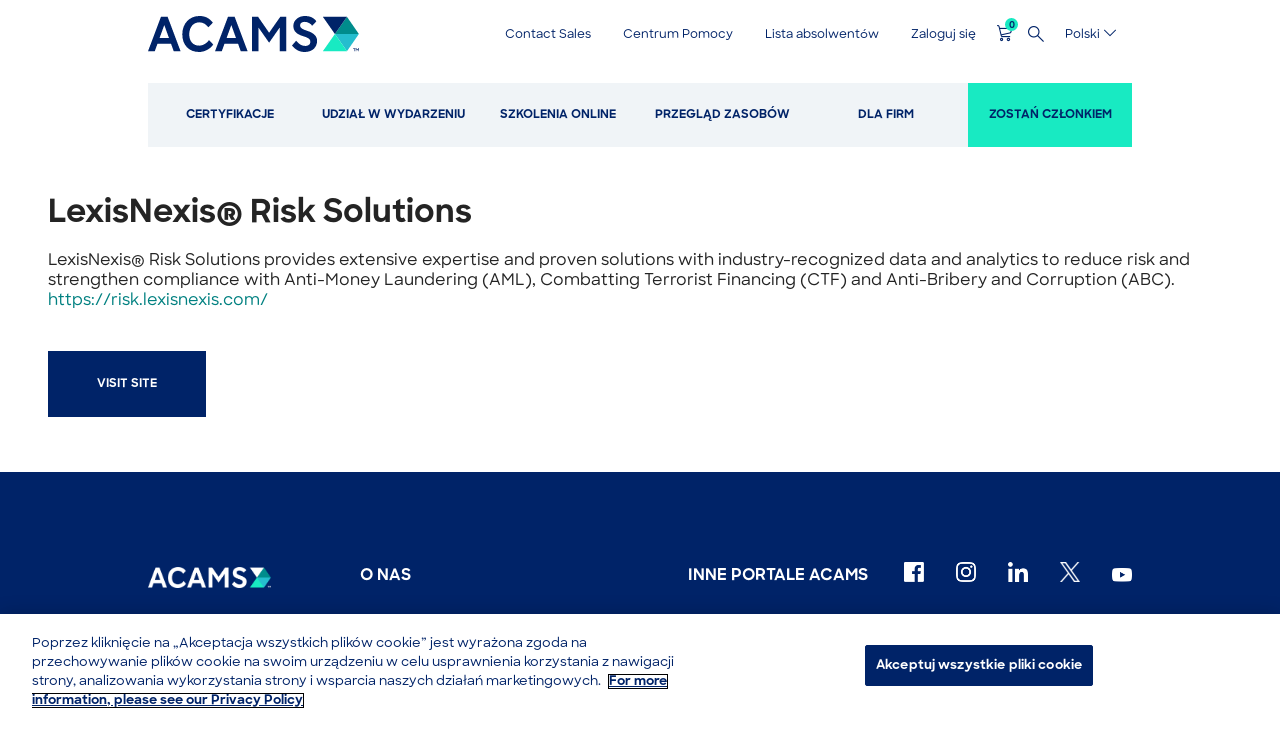

--- FILE ---
content_type: text/html; charset=UTF-8
request_url: https://www.acams.org/pl/company-modal/5391
body_size: 31960
content:
<!DOCTYPE html>
<html lang="pl" dir="ltr">
  <head>
    <!-- OneTrust Cookies Consent Notice start for acams.org -->
    <script defer async src="https://cdn.cookielaw.org/scripttemplates/otSDKStub.js" data-document-language="true" type="text/javascript" charset="UTF-8" data-domain-script="e05ce1b9-a14b-453a-b0bb-703e15821e2d"></script>
    <script type="text/javascript">
      function OptanonWrapper() { }
    </script>
    <!-- OneTrust Cookies Consent Notice end for acams.org -->
    <script defer async type="text/javascript" src="/themes/custom/acams_subtheme/js/onetrust.optanonwrapper.onetrustgroupsupdated.js"></script>
    <meta charset="utf-8" />
<noscript><style>form.antibot * :not(.antibot-message) { display: none !important; }</style>
</noscript><meta name="robots" content="noindex, nofollow" />
<link rel="canonical" href="https://www.acams.org/en/company-modal/5391" />
<meta name="Generator" content="Drupal 10 (https://www.drupal.org); Commerce 2" />
<meta name="MobileOptimized" content="width" />
<meta name="HandheldFriendly" content="true" />
<meta name="viewport" content="width=device-width, initial-scale=1.0" />
<link rel="icon" href="/themes/custom/acams_subtheme/favicon.ico" type="image/vnd.microsoft.icon" />

    <title>Sponsor grid | ACAMS</title>
    <link rel="stylesheet" media="all" href="/sites/default/files/css/css_7OAL4OnpvtPeKWwEbuTgRA2x-cC__KJ1p1fztQjTyEY.css?delta=0&amp;language=pl&amp;theme=acams_subtheme&amp;include=[base64]" />
<link rel="stylesheet" media="all" href="/sites/default/files/css/css_BXnoJu9g70QmAD9tw4YeWCabTGIGehSBd29d3qNQpUU.css?delta=1&amp;language=pl&amp;theme=acams_subtheme&amp;include=[base64]" />
<link rel="stylesheet" media="print" href="/sites/default/files/css/css_Amua4CgyCdzoY51V62Z-tY4s9XOqT460d1bp61cqYwc.css?delta=2&amp;language=pl&amp;theme=acams_subtheme&amp;include=[base64]" />

    <script type="application/json" data-drupal-selector="drupal-settings-json">{"path":{"baseUrl":"\/","pathPrefix":"pl\/","currentPath":"company-modal\/5391","currentPathIsAdmin":false,"isFront":false,"currentLanguage":"pl"},"pluralDelimiter":"\u0003","suppressDeprecationErrors":true,"ajaxPageState":{"libraries":"[base64]","theme":"acams_subtheme","theme_token":null},"ajaxTrustedUrl":{"\/pl\/search":true},"gtag":{"tagId":"","consentMode":false,"otherIds":[],"events":[],"additionalConfigInfo":[]},"gtm":{"tagId":null,"settings":{"data_layer":"dataLayer","include_environment":false},"tagIds":["GTM-M5HHBTJ"]},"atge_utility":{"isGdprEnabled":false},"clientside_validation_jquery":{"validate_all_ajax_forms":2,"force_validate_on_blur":false,"force_html5_validation":false,"messages":{"required":"This field is required.","remote":"Please fix this field.","email":"Please enter a valid email address.","url":"Please enter a valid URL.","date":"Please enter a valid date.","dateISO":"Please enter a valid date (ISO).","number":"Please enter a valid number.","digits":"Please enter only digits.","equalTo":"Please enter the same value again.","maxlength":"Please enter no more than {0} characters.","minlength":"Please enter at least {0} characters.","rangelength":"Please enter a value between {0} and {1} characters long.","range":"Please enter a value between {0} and {1}.","max":"Please enter a value less than or equal to {0}.","min":"Please enter a value greater than or equal to {0}.","step":"Please enter a multiple of {0}."}},"dataLayer":{"defaultLang":"en","languages":{"en":{"id":"en","name":"English","direction":"ltr","weight":-10},"zh-hans":{"id":"zh-hans","name":"\u7b80\u4f53\u4e2d\u6587","direction":"ltr","weight":-10},"zh-hant":{"id":"zh-hant","name":"\u7e41\u9ad4\u4e2d\u6587","direction":"ltr","weight":-10},"fr":{"id":"fr","name":"Fran\u00e7ais","direction":"ltr","weight":-8},"de":{"id":"de","name":"Deutsch","direction":"ltr","weight":-7},"ja":{"id":"ja","name":"\u65e5\u672c\u8a9e","direction":"ltr","weight":-6},"pl":{"id":"pl","name":"Polski","direction":"ltr","weight":-5},"pt-br":{"id":"pt-br","name":"Portugu\u00eas","direction":"ltr","weight":-4},"es":{"id":"es","name":"Espa\u00f1ol","direction":"ltr","weight":-3}}},"atge_component_tabs":{"mobile_accordion_tabs":true},"acams_analytics":{"analytics_change_form_fields":{"views_exposed_form":"views-exposed-form-acquia-search-page"}},"formValidationError":false,"cartFlyout":{"use_quantity_count":0,"templates":{"icon":"\u003Cspan class=\u0022cart-block--summary__icon--contents\u0022\u003E\n  \u003Cspan class=\u0022icon icon-atge-cart\u0022\u003E\u003C\/span\u003E\n\u003C\/span\u003E\n","block":"\u003Cdiv class=\u0022cart--cart-block\u0022\u003E\n  \u003Cdiv class=\u0022cart-block--summary blue\u0022\u003E\n    \u003Ca class=\u0022cart-block--link__expand\u0022 href=\u0022\u003C%= url %\u003E\u0022 aria-label=\u0022Cart\u0022\u003E\n      \u003Cspan class=\u0022cart-block--summary__icon\u0022\u003E\u003C\/span\u003E\n      \u003Cspan class=\u0022cart-block--summary__count\u0022\u003E\u003C%= countNumber %\u003E\u003C\/span\u003E\n    \u003C\/a\u003E\n  \u003C\/div\u003E\n\u003C\/div\u003E\n","offcanvas":"\u003Cdiv class=\u0022cart--cart-offcanvas\u0022\u003E\n  \u003Cdiv class=\u0022cart-block--offcanvas-contents\u0022\u003E\n    \u003Cdiv class=\u0022cart--cart-offcanvas__close close-cart blue\u0022\u003E\n      \u003Ca href=\u0022#\u0022 class=\u0022icon icon-atge-close\u0022 aria-label=\u0022Close cart\u0022\u003E\u003C\/a\u003E\n    \u003C\/div\u003E\n    \u003Cdiv class=\u0022cart-block--offcanvas-contents__inner\u0022\u003E\n      \u003C% if (count \u003E 0) { %\u003E\n        \u003Ch2\u003ETw\u00f3j koszyk\u003C\/h2\u003E\n      \u003C% } %\u003E\n      \u003Cdiv class=\u0022cart-block--offcanvas-contents__messages\u0022\u003E\u003C\/div\u003E\n      \u003C% if (count \u003E 0) { %\u003E\n        \u003Cdiv class=\u0022cart-block--offcanvas-contents__item-wrapper\u0022\u003E\n          \u003Cdiv class=\u0022cart-block--offcanvas-contents__items\u0022\u003E\u003C\/div\u003E\n            \u003C% if (anonymous) { %\u003E\n            \u003Ca href=\u0022\/pl\/cart\u0022 class=\u0022button e-btn--primary button--primary button-go-to-cart\u0022\u003EId\u017a do koszyk\u003C\/a\u003E\n            \u003Cdiv class=\u0022disclaimer_message\u0022\u003E\u003Cp\u003EAny applicable discounts will reflect after login.\u003C\/p\u003E\u003C\/div\u003E\n            \u003C% } else { %\u003E\n            \u003Ca href=\u0022\/pl\/cart\u0022 class=\u0022button e-btn--primary button--primary button-checkout\u0022\u003ESfinalizuj transakcj\u0119\u003C\/a\u003E\n            \u003C% } %\u003E\n          \u003C\/div\u003E\n          \u003Cdiv class=\u0022also-consider-wrapper\u0022\u003E\u003C\/div\u003E\n        \u003C\/div\u003E\n      \u003C% } else { %\u003E\n        \u003Cspan class=\u0022empty-cart\u0022\u003E\n          Tw\u00f3j koszyk jest pusty\n        \u003C\/span\u003E\n      \u003C% } %\u003E\n    \u003C\/div\u003E\n  \u003C\/div\u003E\n\u003C\/div\u003E\n","offcanvas_contents":"\u003C% _.each(carts, function(cart) { %\u003E\n    \u003Cdiv data-cart-contents=\u0027cart.order_id) %\u003E\u0027\u003E\u003C\/div\u003E\n\u003C% }); %\u003E\n","offcanvas_contents_items":"\u003Ctable class=\u0022cart-block--offcanvas-cart-table table\u0022\u003E\n    \u003Ctbody\u003E\n    \u003C% _.each(cart.order_items, function(orderItem, key) { %\u003E\n        \u003Ctr class=\u0022cart-block--offcanvas-cart-table__row-item\u0022\u003E\n            \u003Ctd class=\u0022cart-block--offcanvas-cart-table__image\u0022\u003E\n            \u003Cimg src=\u0022\u003C% print(orderItem.purchased_entity.cart_images.uri) %\u003E\u0022\u003E\n            \u003C\/td\u003E\n            \u003Ctd class=\u0022cart-block--offcanvas-cart-table__details\u0022\u003E\n              \u003Cdiv class=\u0022cart-block--offcanvas-cart-table__details_title\u0022\u003E\u003C%- orderItem.title %\u003E\u003C\/div\u003E\n              \u003Cdiv class=\u0022cart-block--offcanvas-cart-table__details_price\u0022\u003E\u003C%= orderItem.total_price.formatted %\u003E\u003C\/div\u003E\n            \u003C\/td\u003E\n        \u003C\/tr\u003E\n    \u003C% }) %\u003E\n    \u003C\/tbody\u003E\n\u003C\/table\u003E\n\u003Cdiv class=\u0022cart-block--offcanvas-cart-table__row-total\u0022\u003E\n  \u003Cspan class=\u0022cart-block--offcanvas-cart-table__row-total_title\u0022\u003ERazem\u003C\/span\u003E\n  \u003Cspan class=\u0022cart-block--offcanvas-cart-table__row-total_price\u0022\u003E\u003C%- cart.order_total.subtotal.formatted %\u003E\u003C\/span\u003E\n\u003C\/div\u003E\n","add_to_cart_button":"\u003Cdiv class=\u0022form-actions form-group js-form-wrapper form-wrapper\u0022\u003E\n  \u003Cbutton class=\u0022button js-form-submit form-submit add-to-cart-button \u003C%= buttonClass %\u003E\u0022 type=\u0022button\u0022\u003E\n    \u003C%= buttonLabel %\u003E\n  \u003C\/button\u003E\n\u003C\/div\u003E\n"},"url":"\/pl\/cart","icon":"\/modules\/contrib\/commerce\/icons\/ffffff\/cart.png","cartLinks":[],"alsoConsider":false},"atge_external_links":{"external_links":{"onswitch":null,"whitelist":[],"modal":{"delay":null}}},"atge_base":{"global":{"theme_abbv":"acams"}},"current_user_language":"pl","sso_login_url":"https:\/\/acamsprd.my.site.com\/acams\/ACAMSSiteLogin?saml=2\u0026AppName=Drupal_Pantheon_SSO\u0026RelayState=https%3A\/\/www.acams.org\/pl\/modal-login\/return%3Fredirect%3D\/pl\/company-modal\/5391\u0026Language=pl","TBMegaMenu":{"TBElementsCounter":{"column":null},"theme":"acams_subtheme","tbm-main":{"arrows":"1"}},"ajax":[],"user":{"uid":0,"permissionsHash":"ed4fa7995001869fecba4e0833e3bd9289ae47f163b0fd868819f53f7490f741"}}</script>
<script src="/core/misc/drupalSettingsLoader.js?v=10.4.7"></script>
<script src="/modules/contrib/google_tag/js/gtag.js?t6ptjr"></script>
<script src="/modules/contrib/google_tag/js/gtm.js?t6ptjr"></script>

  </head>
  <body class="path-company-modal">
        <a aria-label="skip-to-main-content" href="#main-content" class="visually-hidden focusable skip-link">
      Skip to main content
    </a>
    <noscript><iframe src="https://www.googletagmanager.com/ns.html?id=GTM-M5HHBTJ"
                  height="0" width="0" style="display:none;visibility:hidden"></iframe></noscript>

      <div class="dialog-off-canvas-main-canvas" data-off-canvas-main-canvas>
    <div class="layout-container">

    
  <header role="banner" class="page--header">
    
      <div class="region region__mobile">
                    
      
    
  
  

        <div class="menu__mobile--wrapper">

      <div class="menu__mobile--header">
        <div class="flexrow">
          <div class="flexitem header--branding">
            
<div id="block-acams-subtheme-branding-mobile--2" data-block-plugin-id="system_branding_block" class="block block-system block-system-branding-block block__site-logo region--mobile">
            <a href="/pl" title="Home" rel="home" class="e-logo">
                  <svg data-name="Layer 1" xmlns="http://www.w3.org/2000/svg" xmlns:xlink="http://www.w3.org/1999/xlink" viewBox="0 0 1285.14 219.6"><defs><style>.cls-1{fill:none;}.cls-2{fill:#008c8c;}.cls-3{fill:#002368;}.cls-4{fill:#25bece;}.cls-5{fill:#18eac2;}</style></defs><title>ACAMS Logo_TM_RGB_Dark</title><polygon class="cls-2" points="1138.5 109.8 1284.6 109.8 1212 4.8 1138.5 109.8"/><polygon class="cls-3" points="1138.5 109.8 1212 4.8 1065 4.8 1138.5 109.8"/><polygon class="cls-4" points="1212 214.8 1284.6 109.8 1138.5 109.8 1212 214.8"/><polygon class="cls-5" points="1065 214.8 1212 214.8 1138.5 109.8 1065 214.8"/><g class="cls-6"><path class="cls-3" d="M966.3,89.1C932.4,78,926.4,69.3,926.4,56.7c0-13.8,12.6-21,28.5-21,16.2,0,35.1,9.6,45.3,23.7L1026,32.1C1008.9,11.4,990,0,954.9,0c-38.4,0-69.6,25.8-69.6,60.6,0,29.4,16.2,48.9,56.7,61.5,36.6,11.4,46.8,18.3,46.8,35.1,0,19.8-17.4,25.5-31.5,25.5-21.6,0-37.5-11.7-55.2-31.5l-24.9,28.5c19.2,24.6,43.5,39.9,78,39.9,45.6,0,74.7-28.2,74.7-68.1,0-26.7-16.5-47.1-63.6-62.4" transform="translate(0 0)"/><path class="cls-3" d="M487.2,4.8l-78.9,210h41.1L466,169.2h82.53l16.42,45.6h41.7L527.7,4.8Zm-8.4,129,28.58-78.72,28.35,78.72Z" transform="translate(0 0)"/><path class="cls-3" d="M312,180.9c-36,0-60.9-24.3-60.9-69s26.4-73.2,60.3-73.2c24.3,0,40.8,10.5,56.4,30.6l27.3-29.1C373.8,13.5,349.5,0,312.6,0,253.2,0,208.8,45,208.8,111.9s42.3,107.7,102,107.7c33,0,66.9-17.7,86.7-45.3L372,147c-16.8,21.9-38.1,33.9-60,33.9" transform="translate(0 0)"/><path class="cls-3" d="M78.9,4.8,0,214.8H41.1l16.55-45.6h82.53l16.42,45.6h41.7L119.4,4.8Zm-8.39,129L99.08,55.08l28.35,78.72Z" transform="translate(0 0)"/><polygon class="cls-3" points="737.73 102.08 670.5 4.8 633.9 4.8 633.9 214.8 673.2 214.8 673.2 70.72 737.7 162.9 802.2 70.35 802.2 214.8 841.5 214.8 841.5 4.8 805.8 4.8 737.73 102.08"/><path class="cls-3" d="M1254.72,199.71h-5.65v-3.19h14.66v3.19h-5.58v14.6h-3.43Zm10.86-3.19h3.25l6.5,8.65,6.81-8.65h3v17.79h-3.49v-12l-6.32,7.79-6.32-7.86v12.09h-3.43Z" transform="translate(0 0)"/></g></svg>

              </a>
      </div>

          </div>
          <div class="header--mobile-menu__right flexrow">
            <div class="header--mobile-menu__right--icons flexrow">
              <div id="block-mobilecartflyout--2" data-block-plugin-id="atge_cart" class="block block-atge-flyout-cart block__atge-cart">

  
    

    
      
      <div class="cart-flyout">
        <a class="cart-block--link__expand" aria-label="Cart">
          <span class="cart-block--summary__icon not-ready">
            <span class="cart-block--summary__icon">
              <span class="icon icon-atge-cart"></span>
            </span>
          </span>
        </a>
      </div>
  
    
</div>

              <div class="js-header--mobile-menu__search header--mobile-menu__search">
                <span class="icon icon-atge-magnify"></span>
              </div>
              <div class="flexitem header--mobile-menu">
                                  <button class="menu-button" type="button" aria-label="Menu button">
                    <div class="e-icon icon-acams-menu">
                      <span class="icon-bar"></span>
                      <span class="icon-bar"></span>
                      <span class="icon-bar"></span>
                    </div>
                  </button>
                              </div>
            </div>
          </div>
        </div>
      </div>

              <div class="menu__mobile--search-wrapper">
          <div class="search-close-wrapper clearfix">
            <span class="js-search-close icon icon-acams-close"></span>
          </div>
          <div class="views-exposed-form block block-views block__views-exposed-filter-blockacquia-search-page" data-drupal-selector="acquia-search-views-exposed-form-o6cxu2yacm53p-ppejdnozdnc2flx3a0q9ghhl9dksi" id="block-exposedformacquia-searchpage-2" data-block-plugin-id="views_exposed_filter_block:acquia_search-page">

  
    

    
      
<form region="mobile" action="/pl/search" method="get" id="acquia-search-views-exposed-form-o6cXU2yAcm53P_pPEjDNOZDNc2fLX3a0Q9gHhl9DKsImobile" accept-charset="UTF-8" data-drupal-selector=acquia-search-views-exposed-form-o6cXU2yAcm53P_pPEjDNOZDNc2fLX3a0Q9gHhl9DKsI>
  <div class="form--inline clearfix">
  <div class="js-form-item form-item form--item js-form-type-search-api-autocomplete form-type-search-api-autocomplete js-form-item-search form-item-search form-no-label">
        <input data-drupal-selector="edit-search-form-o6cxu2yacm53p-ppejdnozdnc2flx3a0q9ghhl9dksi" data-msg-maxlength="This field has a maximum length of 128." type="text" id="edit-search-form-o6cXU2yAcm53P_pPEjDNOZDNc2fLX3a0Q9gHhl9DKsI" name="search" value="" size="30" maxlength="128" class="form-text" aria-label="Search" />

        </div>
<div data-drupal-selector="edit-actions-form-o6cxu2yacm53p-ppejdnozdnc2flx3a0q9ghhl9dksi" class="form-actions js-form-wrapper form-wrapper" id="edit-actions-form-o6cXU2yAcm53P_pPEjDNOZDNc2fLX3a0Q9gHhl9DKsI"><input class="e-btn--primary button js-form-submit form-submit" data-drupal-selector="edit-submit-acquia-search-form-o6cxu2yacm53p-ppejdnozdnc2flx3a0q9ghhl9dksi" type="submit" id="edit-submit-acquia-search-form-o6cXU2yAcm53P_pPEjDNOZDNc2fLX3a0Q9gHhl9DKsI" value="" />
</div>

</div>

</form>

  
    
</div>

        </div>
      
      <div class="menu__mobile--content mobile-menu-closed">
        <div class="menu__mobile--content-inner">
                      <div class="menu__mobile--secondary flexrow">
              

<nav aria-labelledby="block-mobilesecondarynavigation-menu" id="block-mobilesecondarynavigation" data-block-plugin-id="system_menu_block:secondary" class="block block-menu navigation menu--secondary menu__secondary--mobile">
            
  <h3 class="visually-hidden" id="block-mobilesecondarynavigation-menu">Secondary Navigation</h3>
  

        
              <ul region="mobile" class="menu">
                          <li class="menu-item">
                                <a href="/pl/contact-sales" onClick="Drupal.behaviors.atgeAnalytics.navClick(&#039;Header&#039;, &#039;Contact Sales&#039;)" data-drupal-link-system-path="node/52973">Contact Sales</a>
              </li>
                      <li class="menu-item">
                                <a href="/pl/centrum-pomocy" onClick="Drupal.behaviors.atgeAnalytics.navClick(&#039;Header&#039;, &#039;Centrum Pomocy&#039;)" data-drupal-link-system-path="node/6331">Centrum Pomocy</a>
              </li>
                      <li class="menu-item">
                                <a href="/pl/absolwent%C3%B3w/lista-absolwent%C3%B3w" onClick="Drupal.behaviors.atgeAnalytics.navClick(&#039;Header&#039;, &#039;Lista absolwentów&#039;)" data-drupal-link-system-path="node/5006">Lista absolwentów</a>
              </li>
        </ul>
  


  
</nav>


              
              <div class="modal-login-block block block-atge-modal-login block__modal-login" id="block-mobile-modalloginblock" data-block-plugin-id="modal_login">

  
    

    
      <div >
  <div
    class="user-account-content hidden is-outside-horizontal">
    <span
      class="icon icon-acams-close">Close</span>
    <div
      class="user-account-content__inner">
      
    </div>
  </div>
  <div
    class="user-account-header">
    <a
              href="https://acamsprd.my.site.com/acams/ACAMSSiteLogin?saml=2&amp;AppName=Drupal_Pantheon_SSO&amp;RelayState=https%3A//www.acams.org/pl/modal-login/return%3Fredirect%3D/pl/company-modal/5391&amp;Language=pl"
            class="user-account-header-icon" tabindex="0">
      <span
        class="triangle"></span>
      <span class="icon">
                  Zaloguj się
              </span>
    </a>
  </div>
</div>

  
    
</div>

              <div class="language-switcher-language-url block block-language block__language-blocklanguage-content" id="block-languageswitchercontent--2" role="navigation" data-block-plugin-id="language_block:language_content" aria-label="Select language">

  
    

    
      <ul region="header"><li hreflang="en" data-drupal-link-system-path="company-modal/5391" class="en"><a href="/en/company-modal/5391" class="language-link" hreflang="en" data-drupal-link-system-path="company-modal/5391">English</a></li><li hreflang="zh-hans" data-drupal-link-system-path="company-modal/5391" class="zh-hans"><a href="/zh-hans/company-modal/5391" class="language-link" hreflang="zh-hans" data-drupal-link-system-path="company-modal/5391">简体中文</a></li><li hreflang="zh-hant" data-drupal-link-system-path="company-modal/5391" class="zh-hant"><a href="/zh-hant/company-modal/5391" class="language-link" hreflang="zh-hant" data-drupal-link-system-path="company-modal/5391">繁體中文</a></li><li hreflang="fr" data-drupal-link-system-path="company-modal/5391" class="fr"><a href="/fr/company-modal/5391" class="language-link" hreflang="fr" data-drupal-link-system-path="company-modal/5391">Français</a></li><li hreflang="de" data-drupal-link-system-path="company-modal/5391" class="de"><a href="/de/company-modal/5391" class="language-link" hreflang="de" data-drupal-link-system-path="company-modal/5391">Deutsch</a></li><li hreflang="ja" data-drupal-link-system-path="company-modal/5391" class="ja"><a href="/ja/company-modal/5391" class="language-link" hreflang="ja" data-drupal-link-system-path="company-modal/5391">日本語</a></li><li hreflang="pl" data-drupal-link-system-path="company-modal/5391" class="pl is-active" aria-current="page"><a href="/pl/company-modal/5391" class="language-link is-active" hreflang="pl" data-drupal-link-system-path="company-modal/5391" aria-current="page">Polski</a></li><li hreflang="pt-br" data-drupal-link-system-path="company-modal/5391" class="pt-br"><a href="/pt-br/company-modal/5391" class="language-link" hreflang="pt-br" data-drupal-link-system-path="company-modal/5391">Português</a></li><li hreflang="es" data-drupal-link-system-path="company-modal/5391" class="es"><a href="/es/company-modal/5391" class="language-link" hreflang="es" data-drupal-link-system-path="company-modal/5391">Español</a></li></ul>
  
    
</div>

            </div>
                                <div class="menu__mobile--main">
              

<nav aria-labelledby="block-mobilenavigation-menu" id="block-mobilenavigation" data-block-plugin-id="system_menu_block:main" class="block block-menu navigation menu__main--mobile">
            
  <h3 class="visually-hidden" id="block-mobilenavigation-menu">Main navigation</h3>
  

        
              <ul region="mobile" class="menu menu__accordion--items menu__accordion--parent">
        
      
            <li class="menu-item menu__accordion--item menu-item--expanded">

                                
                  <a href="/pl" class="menu__accordion--link" onClick="Drupal.behaviors.atgeAnalytics.navClick(&#039;Mobile Menu&#039;, &#039;Certyfikacje&#039;)" data-drupal-link-system-path="&lt;front&gt;">Certyfikacje</a>
        
                              <span class="menu__accordion--icon icon-acams-plus"></span>
                                  <ul region="mobile" class="menu menu__accordion--items menu__accordion--subnav-1">
        
      
            <li class="menu-item menu__accordion--item menu-item--expanded">

                                
                  <span class="menu__accordion--link" onClick="Drupal.behaviors.atgeAnalytics.navClick(&#039;Mobile Menu&#039;, &#039;Certyfikacje na poziomie associate&#039;)">Certyfikacje na poziomie associate</span>
        
                                          <ul region="mobile" class="menu menu__accordion--items menu__accordion--subnav-2">
        
      
            <li class="menu-item menu__accordion--item">

                                
                  <a href="/pl/certifications/ckyca" class="menu__accordion--link" onClick="Drupal.behaviors.atgeAnalytics.navClick(&#039;Mobile Menu&#039;, &#039;CKYCA — Certified Know Your Customer Associate&#039;)" data-drupal-link-system-path="node/6841">CKYCA — Certified Know Your Customer Associate</a>
        
        
      </li>
    
      
            <li class="menu-item menu__accordion--item">

                                
                  <a href="/pl/certifications/ctma" class="menu__accordion--link" onClick="Drupal.behaviors.atgeAnalytics.navClick(&#039;Mobile Menu&#039;, &#039;CTMA — Certified Transaction Monitoring Associate&#039;)" data-drupal-link-system-path="node/9206">CTMA — Certified Transaction Monitoring Associate</a>
        
        
      </li>
    
      
            <li class="menu-item menu__accordion--item">

                                
                  <a href="/pl/certifications/cafca" class="menu__accordion--link" onClick="Drupal.behaviors.atgeAnalytics.navClick(&#039;Mobile Menu&#039;, &#039;CAFCA — Certified AML FinTech Compliance Associate&#039;)" data-drupal-link-system-path="node/16951">CAFCA — Certified AML FinTech Compliance Associate</a>
        
        
      </li>
        </ul>
  
        
      </li>
    
      
            <li class="menu-item menu__accordion--item menu-item--expanded">

                                
                  <span class="menu__accordion--link" onClick="Drupal.behaviors.atgeAnalytics.navClick(&#039;Mobile Menu&#039;, &#039;Certyfikacje na poziomie specjalisty&#039;)">Certyfikacje na poziomie specjalisty</span>
        
                                          <ul region="mobile" class="menu menu__accordion--items menu__accordion--subnav-2">
        
      
            <li class="menu-item menu__accordion--item">

                                
                  <a href="/pl/certifications/cams-certification" class="menu__accordion--link" onClick="Drupal.behaviors.atgeAnalytics.navClick(&#039;Mobile Menu&#039;, &#039;CAMS — Certified Anti-Money Laundering Specialist (Polski)&#039;)" data-drupal-link-system-path="node/336">CAMS — Certified Anti-Money Laundering Specialist (Polski)</a>
        
        
      </li>
    
      
            <li class="menu-item menu__accordion--item">

                                
                  <a href="/pl/certifications/certified-global-sanctions-specialist-cgss" class="menu__accordion--link" onClick="Drupal.behaviors.atgeAnalytics.navClick(&#039;Mobile Menu&#039;, &#039;CGSS — Certified Global Sanctions Specialist&#039;)" data-drupal-link-system-path="node/4916">CGSS — Certified Global Sanctions Specialist</a>
        
        
      </li>
    
      
            <li class="menu-item menu__accordion--item">

                                
                  <a href="/pl/certifications/certified-cryptoasset-anti-financial-crime-specialist-certification-ccas" class="menu__accordion--link" onClick="Drupal.behaviors.atgeAnalytics.navClick(&#039;Mobile Menu&#039;, &#039;CCAS — Certified Cryptoasset Anti-Financial Crime Specialist Certification&#039;)" data-drupal-link-system-path="node/45081">CCAS — Certified Cryptoasset Anti-Financial Crime Specialist Certification</a>
        
        
      </li>
    
      
            <li class="menu-item menu__accordion--item">

                                
                  <a href="/pl/certifications/cafs-certification" class="menu__accordion--link" onClick="Drupal.behaviors.atgeAnalytics.navClick(&#039;Mobile Menu&#039;, &#039;CAFS - Certified Anti-Fraud Specialist&#039;)" data-drupal-link-system-path="node/53459">CAFS - Certified Anti-Fraud Specialist</a>
        
        
      </li>
        </ul>
  
        
      </li>
    
      
            <li class="menu-item menu__accordion--item menu-item--expanded">

                                
                  <span class="menu__accordion--link" onClick="Drupal.behaviors.atgeAnalytics.navClick(&#039;Mobile Menu&#039;, &#039;Certyfikacje na poziomie zaawansowanego specjalisty&#039;)">Certyfikacje na poziomie zaawansowanego specjalisty</span>
        
                                          <ul region="mobile" class="menu menu__accordion--items menu__accordion--subnav-2">
        
      
            <li class="menu-item menu__accordion--item">

                                
                  <a href="/pl/certifications/advanced-cams/advanced-aml-audit-certification" class="menu__accordion--link" onClick="Drupal.behaviors.atgeAnalytics.navClick(&#039;Mobile Menu&#039;, &#039;Advanced CAMS — Audit&#039;)" data-drupal-link-system-path="node/10351">Advanced CAMS — Audit</a>
        
        
      </li>
    
      
            <li class="menu-item menu__accordion--item">

                                
                  <a href="/pl/certifications/advanced-cams/advanced-financial-crimes-investigations" class="menu__accordion--link" onClick="Drupal.behaviors.atgeAnalytics.navClick(&#039;Mobile Menu&#039;, &#039;Advanced CAMS — Financial Crimes Investigations&#039;)" data-drupal-link-system-path="node/11906">Advanced CAMS — Financial Crimes Investigations</a>
        
        
      </li>
    
      
            <li class="menu-item menu__accordion--item">

                                
                  <a href="/pl/certifications/advanced-cams/advanced-cams-risk-management-certification" class="menu__accordion--link" onClick="Drupal.behaviors.atgeAnalytics.navClick(&#039;Mobile Menu&#039;, &#039;Advanced CAMS — Risk Management&#039;)" data-drupal-link-system-path="node/4986">Advanced CAMS — Risk Management</a>
        
        
      </li>
        </ul>
  
        
      </li>
    
      
            <li class="menu-item menu__accordion--item">

                                
                  <a href="/pl/certifications" class="menu__accordion--link" onClick="Drupal.behaviors.atgeAnalytics.navClick(&#039;Mobile Menu&#039;, &#039;View All Certifications&#039;)" data-drupal-link-system-path="node/54727">View All Certifications</a>
        
        
      </li>
    
      
            <li class="menu-item menu__accordion--item">

                                
                  <a href="/pl/certifications/recertification" class="menu__accordion--link" onClick="Drupal.behaviors.atgeAnalytics.navClick(&#039;Mobile Menu&#039;, &#039;Recertification&#039;)" data-drupal-link-system-path="node/44731">Recertification</a>
        
        
      </li>
    
      
            <li class="menu-item menu__accordion--item">

                                
                  <a href="/pl/certifications/acams-external-faculty" class="menu__accordion--link" onClick="Drupal.behaviors.atgeAnalytics.navClick(&#039;Mobile Menu&#039;, &#039;Faculty&#039;)" data-drupal-link-system-path="node/55830">Faculty</a>
        
        
      </li>
        </ul>
  
        
      </li>
    
      
            <li class="menu-item menu__accordion--item menu-item--expanded">

                                
                  <a href="/pl" class="menu__accordion--link" onClick="Drupal.behaviors.atgeAnalytics.navClick(&#039;Mobile Menu&#039;, &#039;Udział w wydarzeniu&#039;)" data-drupal-link-system-path="&lt;front&gt;">Udział w wydarzeniu</a>
        
                              <span class="menu__accordion--icon icon-acams-plus"></span>
                                  <ul region="mobile" class="menu menu__accordion--items menu__accordion--subnav-1">
        
      
            <li class="menu-item menu__accordion--item">

                                
                  <a href="/pl/events/the-assembly" class="menu__accordion--link" onClick="Drupal.behaviors.atgeAnalytics.navClick(&#039;Mobile Menu&#039;, &#039;Konferencje&#039;)" data-drupal-link-system-path="node/386">Konferencje</a>
        
        
      </li>
    
      
            <li class="menu-item menu__accordion--item">

                                
                  <a href="/pl/events/acams-symposia" class="menu__accordion--link" onClick="Drupal.behaviors.atgeAnalytics.navClick(&#039;Mobile Menu&#039;, &#039;Seminaria i sympozja&#039;)" data-drupal-link-system-path="node/346">Seminaria i sympozja</a>
        
        
      </li>
    
      
            <li class="menu-item menu__accordion--item">

                                
                  <a href="/pl/oddzia%C5%82y-lokalne" class="menu__accordion--link" onClick="Drupal.behaviors.atgeAnalytics.navClick(&#039;Mobile Menu&#039;, &#039;Wydarzenia oddziału lokalnego&#039;)" data-drupal-link-system-path="node/406">Wydarzenia oddziału lokalnego</a>
        
        
      </li>
    
      
            <li class="menu-item menu__accordion--item highlight-grey-item">

                                
                  <a href="/pl/wydarzenia/wydarzenia" class="menu__accordion--link" onClick="Drupal.behaviors.atgeAnalytics.navClick(&#039;Mobile Menu&#039;, &#039;Kalendarz wydarzeń ACAMS&#039;)" data-drupal-link-system-path="node/5291">Kalendarz wydarzeń ACAMS</a>
        
        
      </li>
    
      
            <li class="menu-item menu__accordion--item highlight-grey-item">

                                
                  <a href="/pl/wydarzenia/sponsor-lub-wystawca-na-wydarzeniu" class="menu__accordion--link" onClick="Drupal.behaviors.atgeAnalytics.navClick(&#039;Mobile Menu&#039;, &#039;Sponsorowanie wydarzenia&#039;)" data-drupal-link-system-path="node/356">Sponsorowanie wydarzenia</a>
        
        
      </li>
    
      
            <li class="menu-item menu__accordion--item highlight-grey-item">

                                
                  <a href="/pl/wydarzenia/media-na-wydarzeniu-acams" class="menu__accordion--link" onClick="Drupal.behaviors.atgeAnalytics.navClick(&#039;Mobile Menu&#039;, &#039;Biuro prasowe&#039;)" data-drupal-link-system-path="node/371">Biuro prasowe</a>
        
        
      </li>
        </ul>
  
        
      </li>
    
      
            <li class="menu-item menu__accordion--item menu-item--expanded">

                                
                  <a href="/pl" class="menu__accordion--link" onClick="Drupal.behaviors.atgeAnalytics.navClick(&#039;Mobile Menu&#039;, &#039;Szkolenia Online&#039;)" data-drupal-link-system-path="&lt;front&gt;">Szkolenia Online</a>
        
                              <span class="menu__accordion--icon icon-acams-plus"></span>
                                  <ul region="mobile" class="menu menu__accordion--items menu__accordion--subnav-1">
        
      
            <li class="menu-item menu__accordion--item">

                                
                  <a href="/pl/szkolenia/certyfikaty-acams" class="menu__accordion--link" onClick="Drupal.behaviors.atgeAnalytics.navClick(&#039;Mobile Menu&#039;, &#039;Certyfikaty&#039;)" data-drupal-link-system-path="node/661">Certyfikaty</a>
        
        
      </li>
    
      
            <li class="menu-item menu__accordion--item">

                                
                  <a href="/pl/training/acams-social-impact-certificates" class="menu__accordion--link" onClick="Drupal.behaviors.atgeAnalytics.navClick(&#039;Mobile Menu&#039;, &#039;Free Social Impact Certificates&#039;)" data-drupal-link-system-path="node/32251">Free Social Impact Certificates</a>
        
        
      </li>
    
      
            <li class="menu-item menu__accordion--item">

                                
                  <a href="/pl/szkolenia/webinaria-ze-szkoleniami-dotycz%C4%85cymi-przeciwdzia%C5%82ania-przest%C4%99pczo%C5%9Bci-finansowej" class="menu__accordion--link" onClick="Drupal.behaviors.atgeAnalytics.navClick(&#039;Mobile Menu&#039;, &#039;Webinaria&#039;)" data-drupal-link-system-path="node/536">Webinaria</a>
        
        
      </li>
    
      
            <li class="menu-item menu__accordion--item">

                                
                  <a href="/pl/szkolenia/webinaria/subskrypcja-premium-na-webinaria-acams" class="menu__accordion--link" onClick="Drupal.behaviors.atgeAnalytics.navClick(&#039;Mobile Menu&#039;, &#039;Premium Webinar Subscription&#039;)" data-drupal-link-system-path="node/21801">Premium Webinar Subscription</a>
        
        
      </li>
        </ul>
  
        
      </li>
    
      
            <li class="menu-item menu__accordion--item menu-item--expanded">

                                
                  <a href="/pl" class="menu__accordion--link" onClick="Drupal.behaviors.atgeAnalytics.navClick(&#039;Mobile Menu&#039;, &#039;Przegląd zasobów&#039;)" data-drupal-link-system-path="&lt;front&gt;">Przegląd zasobów</a>
        
                              <span class="menu__accordion--icon icon-acams-plus"></span>
                                  <ul region="mobile" class="menu menu__accordion--items menu__accordion--subnav-1">
        
      
            <li class="menu-item menu__accordion--item menu-item--expanded">

                                
                  <a href="/pl" class="menu__accordion--link" onClick="Drupal.behaviors.atgeAnalytics.navClick(&#039;Mobile Menu&#039;, &#039;Publikacje ACAMS&#039;)" data-drupal-link-system-path="&lt;front&gt;">Publikacje ACAMS</a>
        
                                          <ul region="mobile" class="menu menu__accordion--items menu__accordion--subnav-2">
        
      
            <li class="menu-item menu__accordion--item">

                                
                  <a href="https://www.acamstoday.org" class="menu__accordion--link" onClick="Drupal.behaviors.atgeAnalytics.navClick(&#039;Mobile Menu&#039;, &#039;ACAMS Today&#039;)">ACAMS Today</a>
        
        
      </li>
    
      
            <li class="menu-item menu__accordion--item">

                                
                  <a href="https://www.moneylaundering.com" class="menu__accordion--link" onClick="Drupal.behaviors.atgeAnalytics.navClick(&#039;Mobile Menu&#039;, &#039;Moneylaundering.com&#039;)">Moneylaundering.com</a>
        
        
      </li>
    
      
            <li class="menu-item menu__accordion--item">

                                
                  <a href="/pl/mldc" class="menu__accordion--link" onClick="Drupal.behaviors.atgeAnalytics.navClick(&#039;Mobile Menu&#039;, &#039;Subskrybuj Moneylaundering.com&#039;)" data-drupal-link-system-path="node/38866">Subskrybuj Moneylaundering.com</a>
        
        
      </li>
    
      
            <li class="menu-item menu__accordion--item">

                                
                  <a href="/pl/premium-resources" class="menu__accordion--link" onClick="Drupal.behaviors.atgeAnalytics.navClick(&#039;Mobile Menu&#039;, &#039;Materiały premium&#039;)" data-drupal-link-system-path="node/46461">Materiały premium</a>
        
        
      </li>
        </ul>
  
        
      </li>
    
      
            <li class="menu-item menu__accordion--item menu-item--expanded">

                                
                  <a href="/pl" class="menu__accordion--link" onClick="Drupal.behaviors.atgeAnalytics.navClick(&#039;Mobile Menu&#039;, &#039;Huby ACAMS&#039;)" data-drupal-link-system-path="&lt;front&gt;">Huby ACAMS</a>
        
                                          <ul region="mobile" class="menu menu__accordion--items menu__accordion--subnav-2">
        
      
            <li class="menu-item menu__accordion--item">

                                
                  <a href="/pl/resources/acams-insights" class="menu__accordion--link" onClick="Drupal.behaviors.atgeAnalytics.navClick(&#039;Mobile Menu&#039;, &#039;Centrum wiedzy&#039;)" data-drupal-link-system-path="node/34531">Centrum wiedzy</a>
        
        
      </li>
    
      
            <li class="menu-item menu__accordion--item">

                                
                  <a href="/pl/sanctions" class="menu__accordion--link" onClick="Drupal.behaviors.atgeAnalytics.navClick(&#039;Mobile Menu&#039;, &#039;Strefa sankcji&#039;)" data-drupal-link-system-path="node/22311">Strefa sankcji</a>
        
        
      </li>
    
      
            <li class="menu-item menu__accordion--item">

                                
                  <a href="/pl/the-acams-law-enforcement-hub" class="menu__accordion--link" onClick="Drupal.behaviors.atgeAnalytics.navClick(&#039;Mobile Menu&#039;, &#039;Law Enforcement Hub&#039;)" data-drupal-link-system-path="node/51472">Law Enforcement Hub</a>
        
        
      </li>
    
      
            <li class="menu-item menu__accordion--item">

                                
                  <a href="/pl/the-acams-crypto-hub" class="menu__accordion--link" onClick="Drupal.behaviors.atgeAnalytics.navClick(&#039;Mobile Menu&#039;, &#039;Hub Crypto&#039;)" data-drupal-link-system-path="node/44751">Hub Crypto</a>
        
        
      </li>
    
      
            <li class="menu-item menu__accordion--item">

                                
                  <a href="/pl/the-acams-fraud-hub" class="menu__accordion--link" onClick="Drupal.behaviors.atgeAnalytics.navClick(&#039;Mobile Menu&#039;, &#039;Fraud Hub&#039;)" data-drupal-link-system-path="node/53673">Fraud Hub</a>
        
        
      </li>
    
      
            <li class="menu-item menu__accordion--item">

                                
                  <a href="/pl/resources/social-impact-hub" class="menu__accordion--link" onClick="Drupal.behaviors.atgeAnalytics.navClick(&#039;Mobile Menu&#039;, &#039;Social Impact Hub&#039;)" data-drupal-link-system-path="node/56239">Social Impact Hub</a>
        
        
      </li>
        </ul>
  
        
      </li>
    
      
            <li class="menu-item menu__accordion--item menu-item--expanded">

                                
                  <a href="/pl" class="menu__accordion--link" onClick="Drupal.behaviors.atgeAnalytics.navClick(&#039;Mobile Menu&#039;, &#039;Biblioteka&#039;)" data-drupal-link-system-path="&lt;front&gt;">Biblioteka</a>
        
                                          <ul region="mobile" class="menu menu__accordion--items menu__accordion--subnav-2">
        
      
            <li class="menu-item menu__accordion--item">

                                
                  <a href="/pl/zasoby/library/acams-na-youtube" class="menu__accordion--link" onClick="Drupal.behaviors.atgeAnalytics.navClick(&#039;Mobile Menu&#039;, &#039;Biblioteka wideo&#039;)" data-drupal-link-system-path="node/3201">Biblioteka wideo</a>
        
        
      </li>
    
      
            <li class="menu-item menu__accordion--item">

                                
                  <a href="/pl/zasoby/aml-glosariusz-poj%C4%99%C4%87" class="menu__accordion--link" onClick="Drupal.behaviors.atgeAnalytics.navClick(&#039;Mobile Menu&#039;, &#039;Słownik pojęć AML&#039;)" data-drupal-link-system-path="node/551">Słownik pojęć AML</a>
        
        
      </li>
    
      
            <li class="menu-item menu__accordion--item">

                                
                  <a href="/pl/zasoby/bia%C5%82e-ksi%C4%99gi-acams" class="menu__accordion--link" onClick="Drupal.behaviors.atgeAnalytics.navClick(&#039;Mobile Menu&#039;, &#039;Białe księgi AML&#039;)" data-drupal-link-system-path="node/5296">Białe księgi AML</a>
        
        
      </li>
        </ul>
  
        
      </li>
    
      
            <li class="menu-item menu__accordion--item menu-item--expanded">

                                
                  <a href="/pl" class="menu__accordion--link" onClick="Drupal.behaviors.atgeAnalytics.navClick(&#039;Mobile Menu&#039;, &#039;Społeczność&#039;)" data-drupal-link-system-path="&lt;front&gt;">Społeczność</a>
        
                                          <ul region="mobile" class="menu menu__accordion--items menu__accordion--subnav-2">
        
      
            <li class="menu-item menu__accordion--item">

                                
                  <a href="/pl/resources/acams-success-stories" class="menu__accordion--link" onClick="Drupal.behaviors.atgeAnalytics.navClick(&#039;Mobile Menu&#039;, &#039;Business Success Stories&#039;)" data-drupal-link-system-path="node/52502">Business Success Stories</a>
        
        
      </li>
    
      
            <li class="menu-item menu__accordion--item">

                                
                  <a href="https://careers.acams.org/" target="_blank" class="menu__accordion--link" onClick="Drupal.behaviors.atgeAnalytics.navClick(&#039;Mobile Menu&#039;, &#039;Centrum kariery&#039;)">Centrum kariery</a>
        
        
      </li>
    
      
            <li class="menu-item menu__accordion--item">

                                
                  <a href="/pl/resources/diversity-equity-inclusion/scholarships" class="menu__accordion--link" onClick="Drupal.behaviors.atgeAnalytics.navClick(&#039;Mobile Menu&#039;, &#039;Stypendia ACAMS&#039;)" data-drupal-link-system-path="node/27986">Stypendia ACAMS</a>
        
        
      </li>
    
      
            <li class="menu-item menu__accordion--item">

                                
                  <a href="/pl/resources/your-stories" class="menu__accordion--link" onClick="Drupal.behaviors.atgeAnalytics.navClick(&#039;Mobile Menu&#039;, &#039;Artykuły&#039;)" data-drupal-link-system-path="node/21316">Artykuły</a>
        
        
      </li>
    
      
            <li class="menu-item menu__accordion--item">

                                
                  <a href="/en/acams-connect/crypto-and-payments" class="menu__accordion--link" onClick="Drupal.behaviors.atgeAnalytics.navClick(&#039;Mobile Menu&#039;, &#039;ACAMS Connect&#039;)">ACAMS Connect</a>
        
        
      </li>
        </ul>
  
        
      </li>
        </ul>
  
        
      </li>
    
      
            <li class="menu-item menu__accordion--item menu-item--expanded">

                                
                  <a href="/pl" class="menu__accordion--link" onClick="Drupal.behaviors.atgeAnalytics.navClick(&#039;Mobile Menu&#039;, &#039;Dla firm&#039;)" data-drupal-link-system-path="&lt;front&gt;">Dla firm</a>
        
                              <span class="menu__accordion--icon icon-acams-plus"></span>
                                  <ul region="mobile" class="menu menu__accordion--items menu__accordion--subnav-1">
        
      
            <li class="menu-item menu__accordion--item menu-item--expanded">

                                
                  <span class="menu__accordion--link" onClick="Drupal.behaviors.atgeAnalytics.navClick(&#039;Mobile Menu&#039;, &#039;Solutions&#039;)">Solutions</span>
        
                                          <ul region="mobile" class="menu menu__accordion--items menu__accordion--subnav-2">
        
      
            <li class="menu-item menu__accordion--item">

                                
                  <a href="/pl/afc-academy" class="menu__accordion--link" onClick="Drupal.behaviors.atgeAnalytics.navClick(&#039;Mobile Menu&#039;, &#039;ACAMS AFC Academy&#039;)" data-drupal-link-system-path="node/51907">ACAMS AFC Academy</a>
        
        
      </li>
    
      
            <li class="menu-item menu__accordion--item">

                                
                  <a href="/pl/cz%C5%82onkostwo/cz%C5%82onkostwa-firmowego-acams" class="menu__accordion--link" onClick="Drupal.behaviors.atgeAnalytics.navClick(&#039;Mobile Menu&#039;, &#039;ACAMS Enterprise Membership&#039;)" data-drupal-link-system-path="node/326">ACAMS Enterprise Membership</a>
        
        
      </li>
    
      
            <li class="menu-item menu__accordion--item">

                                
                  <a href="/pl/executive-briefings" class="menu__accordion--link" onClick="Drupal.behaviors.atgeAnalytics.navClick(&#039;Mobile Menu&#039;, &#039;Executive Briefings&#039;)" data-drupal-link-system-path="node/51532">Executive Briefings</a>
        
        
      </li>
    
      
            <li class="menu-item menu__accordion--item">

                                
                  <a href="/pl/b2b/business-solutions" class="menu__accordion--link" onClick="Drupal.behaviors.atgeAnalytics.navClick(&#039;Mobile Menu&#039;, &#039;Tailored Solutions&#039;)" data-drupal-link-system-path="node/53180">Tailored Solutions</a>
        
        
      </li>
        </ul>
  
        
      </li>
    
      
            <li class="menu-item menu__accordion--item menu-item--expanded">

                                
                  <span class="menu__accordion--link" onClick="Drupal.behaviors.atgeAnalytics.navClick(&#039;Mobile Menu&#039;, &#039;ACAMS by Industry&#039;)">ACAMS by Industry</span>
        
                                          <ul region="mobile" class="menu menu__accordion--items menu__accordion--subnav-2">
        
      
            <li class="menu-item menu__accordion--item">

                                
                  <a href="/pl/b2b/solutions/banking" class="menu__accordion--link" onClick="Drupal.behaviors.atgeAnalytics.navClick(&#039;Mobile Menu&#039;, &#039;Financial Institution - Banking&#039;)" data-drupal-link-system-path="node/52787">Financial Institution - Banking</a>
        
        
      </li>
    
      
            <li class="menu-item menu__accordion--item">

                                
                  <a href="/pl/b2b/solutions/money-services-business" class="menu__accordion--link" onClick="Drupal.behaviors.atgeAnalytics.navClick(&#039;Mobile Menu&#039;, &#039;Money Services Business&#039;)" data-drupal-link-system-path="node/53294">Money Services Business</a>
        
        
      </li>
    
      
            <li class="menu-item menu__accordion--item">

                                
                  <a href="/pl/b2b/solutions/payment-service-providers" class="menu__accordion--link" onClick="Drupal.behaviors.atgeAnalytics.navClick(&#039;Mobile Menu&#039;, &#039;Payment Service Providers&#039;)" data-drupal-link-system-path="node/53230">Payment Service Providers</a>
        
        
      </li>
    
      
            <li class="menu-item menu__accordion--item">

                                
                  <a href="/pl/b2b/solutions/software-and-technology" class="menu__accordion--link" onClick="Drupal.behaviors.atgeAnalytics.navClick(&#039;Mobile Menu&#039;, &#039;Software and Technology&#039;)" data-drupal-link-system-path="node/53229">Software and Technology</a>
        
        
      </li>
        </ul>
  
        
      </li>
    
      
            <li class="menu-item menu__accordion--item menu-item--expanded">

                                
                  <span class="menu__accordion--link" onClick="Drupal.behaviors.atgeAnalytics.navClick(&#039;Mobile Menu&#039;, &#039;Public Sector&#039;)">Public Sector</span>
        
                                          <ul region="mobile" class="menu menu__accordion--items menu__accordion--subnav-2">
        
      
            <li class="menu-item menu__accordion--item">

                                
                  <a href="/pl/b2b/solutions/government" class="menu__accordion--link" onClick="Drupal.behaviors.atgeAnalytics.navClick(&#039;Mobile Menu&#039;, &#039;Government&#039;)" data-drupal-link-system-path="node/54571">Government</a>
        
        
      </li>
    
      
            <li class="menu-item menu__accordion--item">

                                
                  <a href="/pl/b2b/solutions/law-enforcement" class="menu__accordion--link" onClick="Drupal.behaviors.atgeAnalytics.navClick(&#039;Mobile Menu&#039;, &#039;Law Enforcement&#039;)" data-drupal-link-system-path="node/54935">Law Enforcement</a>
        
        
      </li>
        </ul>
  
        
      </li>
    
      
            <li class="menu-item menu__accordion--item menu-item--expanded">

                                
                  <span class="menu__accordion--link" onClick="Drupal.behaviors.atgeAnalytics.navClick(&#039;Mobile Menu&#039;, &#039;Lines of Defense&#039;)">Lines of Defense</span>
        
                                          <ul region="mobile" class="menu menu__accordion--items menu__accordion--subnav-2">
        
      
            <li class="menu-item menu__accordion--item">

                                
                  <a href="/pl/b2b/solutions/banking/1lod" class="menu__accordion--link" onClick="Drupal.behaviors.atgeAnalytics.navClick(&#039;Mobile Menu&#039;, &#039;1st Line of Defense&#039;)" data-drupal-link-system-path="node/52821">1st Line of Defense</a>
        
        
      </li>
    
      
            <li class="menu-item menu__accordion--item">

                                
                  <a href="/pl/b2b/solutions/banking/2lod" class="menu__accordion--link" onClick="Drupal.behaviors.atgeAnalytics.navClick(&#039;Mobile Menu&#039;, &#039;2nd Line of Defense&#039;)" data-drupal-link-system-path="node/52893">2nd Line of Defense</a>
        
        
      </li>
    
      
            <li class="menu-item menu__accordion--item">

                                
                  <a href="/pl/b2b/solutions/banking/3lod" class="menu__accordion--link" onClick="Drupal.behaviors.atgeAnalytics.navClick(&#039;Mobile Menu&#039;, &#039;3rd Line of Defense&#039;)" data-drupal-link-system-path="node/52894">3rd Line of Defense</a>
        
        
      </li>
        </ul>
  
        
      </li>
    
      
            <li class="menu-item menu__accordion--item">

                                
                  <a href="/pl/events/acams-events-for-organizations" class="menu__accordion--link" onClick="Drupal.behaviors.atgeAnalytics.navClick(&#039;Mobile Menu&#039;, &#039;Events: Group Training&#039;)" data-drupal-link-system-path="node/53377">Events: Group Training</a>
        
        
      </li>
        </ul>
  
        
      </li>
    
      
            <li class="menu-item menu__accordion--item menu-item--expanded highlight-item">

                                
                  <div class="menu__accordion--icon icon-acams-plus">
            <span class="item--title">Zostań członkiem</span>
          </div>
        
                                          <ul region="mobile" class="menu menu__accordion--items menu__accordion--subnav-1">
        
      
            <li class="menu-item menu__accordion--item">

                                
                  <a href="/pl/cz%C5%82onkostwo/cz%C5%82onkostwo-acams-dla-os%C3%B3b-indywidualnych" class="menu__accordion--link" onClick="Drupal.behaviors.atgeAnalytics.navClick(&#039;Mobile Menu&#039;, &#039;Indywidualne&#039;)" data-drupal-link-system-path="node/361">Indywidualne</a>
        
        
      </li>
    
      
            <li class="menu-item menu__accordion--item">

                                
                  <a href="/pl/cz%C5%82onkostwo/cz%C5%82onkostwa-firmowego-acams" class="menu__accordion--link" onClick="Drupal.behaviors.atgeAnalytics.navClick(&#039;Mobile Menu&#039;, &#039;ACAMS dla biznesu&#039;)" data-drupal-link-system-path="node/326">ACAMS dla biznesu</a>
        
        
      </li>
    
      
            <li class="menu-item menu__accordion--item">

                                
                  <a href="/pl/cz%C5%82onkostwo/cz%C5%82onkostwo-acams-dla-sektora-publicznego" class="menu__accordion--link" onClick="Drupal.behaviors.atgeAnalytics.navClick(&#039;Mobile Menu&#039;, &#039;Administracja państwowa&#039;)" data-drupal-link-system-path="node/366">Administracja państwowa</a>
        
        
      </li>
    
      
            <li class="menu-item menu__accordion--item">

                                
                  <a href="/pl/oddzia%C5%82y-lokalne" class="menu__accordion--link" onClick="Drupal.behaviors.atgeAnalytics.navClick(&#039;Mobile Menu&#039;, &#039;Oddziały lokalne&#039;)" data-drupal-link-system-path="node/406">Oddziały lokalne</a>
        
        
      </li>
        </ul>
  
        
      </li>
        </ul>
  


  
</nav>


            </div>
                  </div>
      </div>
    </div>
  
                        </div>
  
    
    
      <div class="region region__header">
      <div class="grid__container no-padding">
        <div class="grid__container--items">
                      <div class="acams-header-top flexrow">
              <div class="acams-header-top--left flexitem">
                
<div id="block-acams-subtheme-branding" data-block-plugin-id="system_branding_block" class="block block-system block-system-branding-block block__site-logo region--header">
            <a href="/pl" title="Home" rel="home" class="e-logo">
                  <svg data-name="Layer 1" xmlns="http://www.w3.org/2000/svg" xmlns:xlink="http://www.w3.org/1999/xlink" viewBox="0 0 1285.14 219.6"><defs><style>.cls-1{fill:none;}.cls-2{fill:#008c8c;}.cls-3{fill:#002368;}.cls-4{fill:#25bece;}.cls-5{fill:#18eac2;}</style></defs><title>ACAMS Logo_TM_RGB_Dark</title><polygon class="cls-2" points="1138.5 109.8 1284.6 109.8 1212 4.8 1138.5 109.8"/><polygon class="cls-3" points="1138.5 109.8 1212 4.8 1065 4.8 1138.5 109.8"/><polygon class="cls-4" points="1212 214.8 1284.6 109.8 1138.5 109.8 1212 214.8"/><polygon class="cls-5" points="1065 214.8 1212 214.8 1138.5 109.8 1065 214.8"/><g class="cls-6"><path class="cls-3" d="M966.3,89.1C932.4,78,926.4,69.3,926.4,56.7c0-13.8,12.6-21,28.5-21,16.2,0,35.1,9.6,45.3,23.7L1026,32.1C1008.9,11.4,990,0,954.9,0c-38.4,0-69.6,25.8-69.6,60.6,0,29.4,16.2,48.9,56.7,61.5,36.6,11.4,46.8,18.3,46.8,35.1,0,19.8-17.4,25.5-31.5,25.5-21.6,0-37.5-11.7-55.2-31.5l-24.9,28.5c19.2,24.6,43.5,39.9,78,39.9,45.6,0,74.7-28.2,74.7-68.1,0-26.7-16.5-47.1-63.6-62.4" transform="translate(0 0)"/><path class="cls-3" d="M487.2,4.8l-78.9,210h41.1L466,169.2h82.53l16.42,45.6h41.7L527.7,4.8Zm-8.4,129,28.58-78.72,28.35,78.72Z" transform="translate(0 0)"/><path class="cls-3" d="M312,180.9c-36,0-60.9-24.3-60.9-69s26.4-73.2,60.3-73.2c24.3,0,40.8,10.5,56.4,30.6l27.3-29.1C373.8,13.5,349.5,0,312.6,0,253.2,0,208.8,45,208.8,111.9s42.3,107.7,102,107.7c33,0,66.9-17.7,86.7-45.3L372,147c-16.8,21.9-38.1,33.9-60,33.9" transform="translate(0 0)"/><path class="cls-3" d="M78.9,4.8,0,214.8H41.1l16.55-45.6h82.53l16.42,45.6h41.7L119.4,4.8Zm-8.39,129L99.08,55.08l28.35,78.72Z" transform="translate(0 0)"/><polygon class="cls-3" points="737.73 102.08 670.5 4.8 633.9 4.8 633.9 214.8 673.2 214.8 673.2 70.72 737.7 162.9 802.2 70.35 802.2 214.8 841.5 214.8 841.5 4.8 805.8 4.8 737.73 102.08"/><path class="cls-3" d="M1254.72,199.71h-5.65v-3.19h14.66v3.19h-5.58v14.6h-3.43Zm10.86-3.19h3.25l6.5,8.65,6.81-8.65h3v17.79h-3.49v-12l-6.32,7.79-6.32-7.86v12.09h-3.43Z" transform="translate(0 0)"/></g></svg>

              </a>
      </div>

              </div>
              <div class="acams-header-top--right flexitem">
                <div class="acams-header-top--right__menu--upper flexrow">
                  <div class="acams-header-top--right__menu--upper--items flexrow">
                    


<nav aria-labelledby="system-menu-blocksecondary-block-secondarynavigation-header" id="block-secondarynavigation" data-block-plugin-id="system_menu_block:secondary" class="block block-menu navigation menu--secondary">
            
  <h3 class="visually-hidden" id="system-menu-blocksecondary-block-secondarynavigation-header">Secondary Navigation</h3>
  

        
              <ul region="header" class="menu">
                          <li class="menu-item">
                                <a href="/pl/contact-sales" onClick="Drupal.behaviors.atgeAnalytics.navClick(&#039;Header&#039;, &#039;Contact Sales&#039;)" data-drupal-link-system-path="node/52973">Contact Sales</a>
              </li>
                      <li class="menu-item">
                                <a href="/pl/centrum-pomocy" onClick="Drupal.behaviors.atgeAnalytics.navClick(&#039;Header&#039;, &#039;Centrum Pomocy&#039;)" data-drupal-link-system-path="node/6331">Centrum Pomocy</a>
              </li>
                      <li class="menu-item">
                                <a href="/pl/absolwent%C3%B3w/lista-absolwent%C3%B3w" onClick="Drupal.behaviors.atgeAnalytics.navClick(&#039;Header&#039;, &#039;Lista absolwentów&#039;)" data-drupal-link-system-path="node/5006">Lista absolwentów</a>
              </li>
        </ul>
  


  </nav>

                    <div class="modal-login-block block block-atge-modal-login block__modal-login" id="block-modalloginblock" data-block-plugin-id="modal_login">

  
    

    
      <div >
  <div
    class="user-account-content hidden is-outside-horizontal">
    <span
      class="icon icon-acams-close">Close</span>
    <div
      class="user-account-content__inner">
      
    </div>
  </div>
  <div
    class="user-account-header">
    <a
              href="https://acamsprd.my.site.com/acams/ACAMSSiteLogin?saml=2&amp;AppName=Drupal_Pantheon_SSO&amp;RelayState=https%3A//www.acams.org/pl/modal-login/return%3Fredirect%3D/pl/company-modal/5391&amp;Language=pl"
            class="user-account-header-icon" tabindex="0">
      <span
        class="triangle"></span>
      <span class="icon">
                  Zaloguj się
              </span>
    </a>
  </div>
</div>

  
    
</div>

                    <div id="block-cartflyout" data-block-plugin-id="atge_cart" class="block block-atge-flyout-cart block__atge-cart">

  
    

    
      
      <div class="cart-flyout">
        <a class="cart-block--link__expand" aria-label="Cart">
          <span class="cart-block--summary__icon not-ready">
            <span class="cart-block--summary__icon">
              <span class="icon icon-atge-cart"></span>
            </span>
          </span>
        </a>
      </div>
  
    
</div>

                    <div class="acquiasearch-views-exposed__expand">
                      <a href="#" class="js-expand-acquiasearch expand-acquiasearch" aria-label="Search">
                        <span class="icon icon-atge-magnify"></span>
                      </a>
                    </div>
                    <div class="language-switcher-language-url block block-language block__language-blocklanguage-content" id="block-languageswitchercontent" role="navigation" data-block-plugin-id="language_block:language_content" aria-label="Select language">

  
    

    
      <ul region="header"><li hreflang="en" data-drupal-link-system-path="company-modal/5391" class="en"><a href="/en/company-modal/5391" class="language-link" hreflang="en" data-drupal-link-system-path="company-modal/5391">English</a></li><li hreflang="zh-hans" data-drupal-link-system-path="company-modal/5391" class="zh-hans"><a href="/zh-hans/company-modal/5391" class="language-link" hreflang="zh-hans" data-drupal-link-system-path="company-modal/5391">简体中文</a></li><li hreflang="zh-hant" data-drupal-link-system-path="company-modal/5391" class="zh-hant"><a href="/zh-hant/company-modal/5391" class="language-link" hreflang="zh-hant" data-drupal-link-system-path="company-modal/5391">繁體中文</a></li><li hreflang="fr" data-drupal-link-system-path="company-modal/5391" class="fr"><a href="/fr/company-modal/5391" class="language-link" hreflang="fr" data-drupal-link-system-path="company-modal/5391">Français</a></li><li hreflang="de" data-drupal-link-system-path="company-modal/5391" class="de"><a href="/de/company-modal/5391" class="language-link" hreflang="de" data-drupal-link-system-path="company-modal/5391">Deutsch</a></li><li hreflang="ja" data-drupal-link-system-path="company-modal/5391" class="ja"><a href="/ja/company-modal/5391" class="language-link" hreflang="ja" data-drupal-link-system-path="company-modal/5391">日本語</a></li><li hreflang="pl" data-drupal-link-system-path="company-modal/5391" class="pl is-active" aria-current="page"><a href="/pl/company-modal/5391" class="language-link is-active" hreflang="pl" data-drupal-link-system-path="company-modal/5391" aria-current="page">Polski</a></li><li hreflang="pt-br" data-drupal-link-system-path="company-modal/5391" class="pt-br"><a href="/pt-br/company-modal/5391" class="language-link" hreflang="pt-br" data-drupal-link-system-path="company-modal/5391">Português</a></li><li hreflang="es" data-drupal-link-system-path="company-modal/5391" class="es"><a href="/es/company-modal/5391" class="language-link" hreflang="es" data-drupal-link-system-path="company-modal/5391">Español</a></li></ul>
  
    
</div>

                    
                  </div>
                </div>
              </div>
            </div>
                          <div class="acquiasearch-views-exposed__form">
                <div class="views-exposed-form block block-views block__views-exposed-filter-blockacquia-search-page" data-drupal-selector="acquia-search-views-exposed-form-grjhglg9sds11jaengir0k2hs8jbybpddsacsx9zxao" id="block-exposedformacquia-searchpage" data-block-plugin-id="views_exposed_filter_block:acquia_search-page">

  
    

    
      
<form region="header" action="/pl/search" method="get" id="acquia-search-views-exposed-form-grJHGLG9sDs11jaenGIR0k2HS8JByBpDdsaCsx9zxaoheader" accept-charset="UTF-8" data-drupal-selector=acquia-search-views-exposed-form-grJHGLG9sDs11jaenGIR0k2HS8JByBpDdsaCsx9zxao>
  <div class="form--inline clearfix">
  <div class="js-form-item form-item form--item js-form-type-search-api-autocomplete form-type-search-api-autocomplete js-form-item-search form-item-search form-no-label">
        <input data-drupal-selector="edit-search-form-grjhglg9sds11jaengir0k2hs8jbybpddsacsx9zxao" data-msg-maxlength="This field has a maximum length of 128." type="text" id="edit-search-form-grJHGLG9sDs11jaenGIR0k2HS8JByBpDdsaCsx9zxao" name="search" value="" size="30" maxlength="128" class="form-text" aria-label="Search" />

        </div>
<div data-drupal-selector="edit-actions-form-grjhglg9sds11jaengir0k2hs8jbybpddsacsx9zxao" class="form-actions js-form-wrapper form-wrapper" id="edit-actions-form-grJHGLG9sDs11jaenGIR0k2HS8JByBpDdsaCsx9zxao"><input class="e-btn--primary button js-form-submit form-submit" data-drupal-selector="edit-submit-acquia-search-form-grjhglg9sds11jaengir0k2hs8jbybpddsacsx9zxao" type="submit" id="edit-submit-acquia-search-form-grJHGLG9sDs11jaenGIR0k2HS8JByBpDdsaCsx9zxao" value="" />
</div>

</div>

</form>

  
    
</div>

              </div>
                        <div class="acams-header-bottom flexrow">
              




<nav aria-labelledby="block-mainnavigation-menu" id="block-mainnavigation" data-block-plugin-id="tb_megamenu_menu_block:main" class="block block-tb-megamenu block-tb-megamenu-menu-blockmain block__menu--main">
            <h3 class="visually-hidden" id="block-mainnavigation-menu">Main navigation</h3>
    
        <div  class="tbm tbm-main tbm-arrows" id="tbm-main" data-breakpoint="1000" aria-label="main navigation">
      <div class="tbm-nav--wrapper ">
    <ul  class="tbm-nav level-0 items-6" role="list">
          <li  class="tbm-item level-1 tbm-item--has-dropdown" aria-level="1" role="listitem" aria-level="1">
  <a href='/pl'  class="tbm-link level-1 tbm-toggle" aria-expanded="false" tabindex="0" title="Certyfikacje" aria-haspopup="true" aria-expanded="false">
    Certyfikacje
  </a>
<div  class="tbm-submenu tbm-item-child tb-full-width" role="list">
  <div class="mega-dropdown-inner" role="listitem">
          <div  class="tbm-row">
      <div  class="tbm-column span3">
  <div class="tbm-column-inner">
                 <div  class="tbm-block">
    <div class="block-inner">
      <div id="block-block-contentc9cb9a94-f91d-4065-99d4-8448f8bddb02" data-block-plugin-id="block_content:c9cb9a94-f91d-4065-99d4-8448f8bddb02" class="c-cta-banner c-acams-cta-banner block block-block-content block__block-contentc9cb9a94-f91d-4065-99d4-8448f8bddb02">

  
    

    
      
  
      <div class="c-cta-banner__items c-acams-cta-banner__items p-banner__bg-color--none p-txt-align--left p-banner__txt-color--light c-cta-banner__vertical paragraph paragraph--type--atge-cta paragraph--view-mode--default c-atge-cta c-atge-cta--default">
      
  <div class="c-acams-cta-banner__media c-cta-banner__media has-objectfit">
      </div>

  <div class="c-acams-cta-banner__content c-cta-banner__content ">

    
          <div class="c-acams-cta-banner__content--items c-cta-banner__content--items">
        
      <div class="c-cta-banner__content--items c-acams-cta-banner__content--items c-cta-banner__vertical--items c-acams-cta-banner__vertical--items c-cta-banner__layout--col-1 paragraph paragraph--type--atge-cta-item-vertical paragraph--view-mode--default c-atge-cta-item-vertical c-atge-cta-item-vertical--default">
        
      <div class="p-cta-banner__content--item p-cta-banner__vertical--item p-acams-cta-banner__content--item p-acams-cta-banner__vertical--item paragraph paragraph--type--atge-cta-fields paragraph--view-mode--vertical c-atge-cta-fields c-atge-cta-fields--vertical">
        

    
    
  
      <div class="c-acams-cta-banner__vertical--heading c-cta-banner__vertical--heading">
      Certyfikacje na poziomie associate
    </div>
  
      <div class="c-acams-cta-banner__vertical--subheading c-cta-banner__vertical--subheading">
      <p><a href="/pl/certifications/ckyca">CKYCA — Certified Know Your Customer Associate</a></p>

<p><a href="/pl/certifications/ctma">CTMA — Certified Transaction Monitoring Associate</a></p>

<p><a href="/pl/certifications/cafca">CAFCA — Certified AML FinTech Compliance Associate</a></p>

    </div>
  
            
      <div class="c-button c-acams-button paragraph paragraph--type--atge-button paragraph--view-mode--default c-atge-button c-atge-button--default">
        <div class="c-button--inner">
          <div class="p-acams--cta p-atge-button--cta p-cta ">
        <a href="/pl/certifications" aria-label="View All Certifications" class="e-btn--tertiary" data-gtm="call-to-action">View All Certifications<span class="e-icon"></span></a>
      </div>
      </div>
    </div>
  

      
    
    </div>
  

    </div>
  

      </div>
    
  </div>
    </div>
  


  
    
</div>

    </div>
  </div>

      </div>
</div>

      <div  class="tbm-column span3">
  <div class="tbm-column-inner">
                 <div  class="tbm-block">
    <div class="block-inner">
      <div id="block-block-content943beb5f-103f-4ed3-bbff-1aa2c2725094" data-block-plugin-id="block_content:943beb5f-103f-4ed3-bbff-1aa2c2725094" class="c-cta-banner c-acams-cta-banner block block-block-content block__block-content943beb5f-103f-4ed3-bbff-1aa2c2725094">

  
    

    
      
  
      <div class="c-cta-banner__items c-acams-cta-banner__items p-banner__bg-color--none p-txt-align--left p-banner__txt-color--light c-cta-banner__vertical paragraph paragraph--type--atge-cta paragraph--view-mode--default c-atge-cta c-atge-cta--default">
      
  <div class="c-acams-cta-banner__media c-cta-banner__media has-objectfit">
      </div>

  <div class="c-acams-cta-banner__content c-cta-banner__content ">

    
          <div class="c-acams-cta-banner__content--items c-cta-banner__content--items">
        
      <div class="c-cta-banner__content--items c-acams-cta-banner__content--items c-cta-banner__vertical--items c-acams-cta-banner__vertical--items c-cta-banner__layout--col-1 paragraph paragraph--type--atge-cta-item-vertical paragraph--view-mode--default c-atge-cta-item-vertical c-atge-cta-item-vertical--default">
        
      <div class="p-cta-banner__content--item p-cta-banner__vertical--item p-acams-cta-banner__content--item p-acams-cta-banner__vertical--item paragraph paragraph--type--atge-cta-fields paragraph--view-mode--vertical c-atge-cta-fields c-atge-cta-fields--vertical">
        

    
    
  
      <div class="c-acams-cta-banner__vertical--heading c-cta-banner__vertical--heading">
      Certyfikacje na poziomie specjalisty
    </div>
  
      <div class="c-acams-cta-banner__vertical--subheading c-cta-banner__vertical--subheading">
      <p><a href="/pl/certifications/cams-certification">CAMS — Certified Anti-Money Laundering Specialist</a></p><p><a href="/pl/certifications/certified-global-sanctions-specialist-cgss">CGSS — Certified Global Sanctions Specialist</a></p><p><a href="/pl/certifications/certified-cryptoasset-anti-financial-crime-specialist-certification-ccas">CCAS — Certified Cryptoasset Anti-Financial Crime Specialist</a></p><p><a href="/pl/certifications/cafs-certification">CAFS - Certified Anti-Fraud Specialist</a></p>
    </div>
  
  
    
    </div>
  

    </div>
  

      </div>
    
  </div>
    </div>
  


  
    
</div>

    </div>
  </div>

      </div>
</div>

      <div  class="tbm-column span3">
  <div class="tbm-column-inner">
                 <div  class="tbm-block">
    <div class="block-inner">
      <div id="block-block-content8e7a0c3d-86ea-45e2-8581-cb2ce25e4bc4" data-block-plugin-id="block_content:8e7a0c3d-86ea-45e2-8581-cb2ce25e4bc4" class="c-cta-banner c-acams-cta-banner block block-block-content block__block-content8e7a0c3d-86ea-45e2-8581-cb2ce25e4bc4">

  
    

    
      
  
      <div class="c-cta-banner__items c-acams-cta-banner__items p-banner__bg-color--none p-txt-align--left p-banner__txt-color--light c-cta-banner__vertical paragraph paragraph--type--atge-cta paragraph--view-mode--default c-atge-cta c-atge-cta--default">
      
  <div class="c-acams-cta-banner__media c-cta-banner__media has-objectfit">
      </div>

  <div class="c-acams-cta-banner__content c-cta-banner__content ">

    
          <div class="c-acams-cta-banner__content--items c-cta-banner__content--items">
        
      <div class="c-cta-banner__content--items c-acams-cta-banner__content--items c-cta-banner__vertical--items c-acams-cta-banner__vertical--items c-cta-banner__layout--col-1 paragraph paragraph--type--atge-cta-item-vertical paragraph--view-mode--default c-atge-cta-item-vertical c-atge-cta-item-vertical--default">
        
      <div class="p-cta-banner__content--item p-cta-banner__vertical--item p-acams-cta-banner__content--item p-acams-cta-banner__vertical--item paragraph paragraph--type--atge-cta-fields paragraph--view-mode--vertical c-atge-cta-fields c-atge-cta-fields--vertical">
        

    
    
  
      <div class="c-acams-cta-banner__vertical--heading c-cta-banner__vertical--heading">
      Certyfikacje na poziomie zaawansowanego specjalisty
    </div>
  
      <div class="c-acams-cta-banner__vertical--subheading c-cta-banner__vertical--subheading">
      <p><a href="/pl/certifications/advanced-cams/advanced-aml-audit-certification">Advanced CAMS — Audit</a></p>

<p><a href="/pl/certifications/advanced-cams/advanced-financial-crimes-investigations">Advanced CAMS — Financial Crimes Investigations</a></p>

<p><a href="/pl/certifications/advanced-cams/advanced-cams-risk-management-certification">Advanced CAMS — Risk Management</a></p>

    </div>
  
  
    
    </div>
  

    </div>
  

      </div>
    
  </div>
    </div>
  


  
    
</div>

    </div>
  </div>

      </div>
</div>

      <div  class="tbm-column span3">
  <div class="tbm-column-inner">
                 <div  class="tbm-block">
    <div class="block-inner">
      <div id="block-block-content3711c8b1-63df-43b6-b317-905cbc6c8655" data-block-plugin-id="block_content:3711c8b1-63df-43b6-b317-905cbc6c8655" class="c-cta-banner c-acams-cta-banner block block-block-content block__block-content3711c8b1-63df-43b6-b317-905cbc6c8655">

  
    

    
      
  
      <div class="c-cta-banner__items c-acams-cta-banner__items p-banner__bg-color--none p-txt-align--left p-banner__txt-color--light c-cta-banner__vertical paragraph paragraph--type--atge-cta paragraph--view-mode--default c-atge-cta c-atge-cta--default">
      
  <div class="c-acams-cta-banner__media c-cta-banner__media has-objectfit">
      </div>

  <div class="c-acams-cta-banner__content c-cta-banner__content ">

    
          <div class="c-acams-cta-banner__content--items c-cta-banner__content--items">
        
      <div class="c-cta-banner__content--items c-acams-cta-banner__content--items c-cta-banner__vertical--items c-acams-cta-banner__vertical--items c-cta-banner__layout--col-1 paragraph paragraph--type--atge-cta-item-vertical paragraph--view-mode--default c-atge-cta-item-vertical c-atge-cta-item-vertical--default">
        
      <div class="p-cta-banner__content--item p-cta-banner__vertical--item p-acams-cta-banner__content--item p-acams-cta-banner__vertical--item paragraph paragraph--type--atge-cta-fields paragraph--view-mode--vertical c-atge-cta-fields c-atge-cta-fields--vertical">
        

    
    
  
      <div class="c-acams-cta-banner__vertical--heading c-cta-banner__vertical--heading">
      Recertyfikacja
    </div>
  
      <div class="c-acams-cta-banner__vertical--subheading c-cta-banner__vertical--subheading">
      <p><a href="/pl/certifications/recertification">Procedura Recertyfikacji</a></p>
    </div>
  
  
    
    </div>
  

    </div>
  

      </div>
    
  </div>
    </div>
  


  
    
</div>

    </div>
  </div>

      </div>
</div>

    <div class="mega-dropdown__close"></div>
</div>

          <div  class="tbm-row">
      <div  class="tbm-column span12">
  <div class="tbm-column-inner">
               <ul  class="tbm-subnav level-1 items-9" role="list">
              <li  class="tbm-item level-2 tbm-item--has-flyout" aria-level="2" role="listitem" aria-level="2">
  <a href='#'  class="tbm-link level-2 no-link tbm-toggle tbm-no-link" tabindex="0" aria-expanded="false" tabindex="0" title="Certyfikacje na poziomie associate" aria-haspopup="true" aria-expanded="false">
    Certyfikacje na poziomie associate
  </a>
<div  class="tbm-submenu tbm-item-child tb-full-width" role="list">
  <div class="mega-dropdown-inner" role="listitem">
          <div  class="tbm-row">
      <div  class="tbm-column span12">
  <div class="tbm-column-inner">
               <ul  class="tbm-subnav level-2 items-3" role="list">
          <li  class="tbm-item level-3" aria-level="3" role="listitem" aria-level="3">
  <a href='/pl/certifications/ckyca'  class="tbm-link level-3" tabindex="0" title="CKYCA — Certified Know Your Customer Associate" >
    CKYCA — Certified Know Your Customer Associate
  </a>

</li>

          <li  class="tbm-item level-3" aria-level="3" role="listitem" aria-level="3">
  <a href='/pl/certifications/ctma'  class="tbm-link level-3" tabindex="0" title="CTMA — Certified Transaction Monitoring Associate" >
    CTMA — Certified Transaction Monitoring Associate
  </a>

</li>

          <li  class="tbm-item level-3" aria-level="3" role="listitem" aria-level="3">
  <a href='/pl/certifications/cafca'  class="tbm-link level-3" tabindex="0" title="CAFCA — Certified AML FinTech Compliance Associate" >
    CAFCA — Certified AML FinTech Compliance Associate
  </a>

</li>

  </ul>

      </div>
</div>

    <div class="mega-dropdown__close"></div>
</div>

      </div>
</div>

</li>

              <li  class="tbm-item level-2 tbm-item--has-flyout" aria-level="2" role="listitem" aria-level="2">
  <a href='#'  class="tbm-link level-2 no-link tbm-toggle tbm-no-link" tabindex="0" aria-expanded="false" tabindex="0" title="Certyfikacje na poziomie specjalisty" aria-haspopup="true" aria-expanded="false">
    Certyfikacje na poziomie specjalisty
  </a>
<div  class="tbm-submenu tbm-item-child tb-full-width" role="list">
  <div class="mega-dropdown-inner" role="listitem">
          <div  class="tbm-row">
      <div  class="tbm-column span12">
  <div class="tbm-column-inner">
               <ul  class="tbm-subnav level-2 items-4" role="list">
          <li  class="tbm-item level-3" aria-level="3" role="listitem" aria-level="3">
  <a href='/pl/certifications/cams-certification'  class="tbm-link level-3" tabindex="0" title="CAMS — Certified Anti-Money Laundering Specialist (Polski)" >
    CAMS — Certified Anti-Money Laundering Specialist (Polski)
  </a>

</li>

          <li  class="tbm-item level-3" aria-level="3" role="listitem" aria-level="3">
  <a href='/pl/certifications/certified-global-sanctions-specialist-cgss'  class="tbm-link level-3" tabindex="0" title="CGSS — Certified Global Sanctions Specialist" >
    CGSS — Certified Global Sanctions Specialist
  </a>

</li>

          <li  class="tbm-item level-3" aria-level="3" role="listitem" aria-level="3">
  <a href='/pl/certifications/certified-cryptoasset-anti-financial-crime-specialist-certification-ccas'  class="tbm-link level-3" tabindex="0" title="CCAS — Certified Cryptoasset Anti-Financial Crime Specialist Certification" >
    CCAS — Certified Cryptoasset Anti-Financial Crime Specialist Certification
  </a>

</li>

          <li  class="tbm-item level-3" aria-level="3" role="listitem" aria-level="3">
  <a href='/pl/certifications/cafs-certification'  class="tbm-link level-3" tabindex="0" title="CAFS - Certified Anti-Fraud Specialist" >
    CAFS - Certified Anti-Fraud Specialist
  </a>

</li>

  </ul>

      </div>
</div>

    <div class="mega-dropdown__close"></div>
</div>

      </div>
</div>

</li>

              <li  class="tbm-item level-2 tbm-item--has-flyout" aria-level="2" role="listitem" aria-level="2">
  <a href='#'  class="tbm-link level-2 no-link tbm-toggle tbm-no-link" tabindex="0" aria-expanded="false" tabindex="0" title="Certyfikacje na poziomie zaawansowanego specjalisty" aria-haspopup="true" aria-expanded="false">
    Certyfikacje na poziomie zaawansowanego specjalisty
  </a>
<div  class="tbm-submenu tbm-item-child tb-full-width" role="list">
  <div class="mega-dropdown-inner" role="listitem">
          <div  class="tbm-row">
      <div  class="tbm-column span12">
  <div class="tbm-column-inner">
               <ul  class="tbm-subnav level-2 items-3" role="list">
          <li  class="tbm-item level-3" aria-level="3" role="listitem" aria-level="3">
  <a href='/pl/certifications/advanced-cams/advanced-aml-audit-certification'  class="tbm-link level-3" tabindex="0" title="Advanced CAMS — Audit" >
    Advanced CAMS — Audit
  </a>

</li>

          <li  class="tbm-item level-3" aria-level="3" role="listitem" aria-level="3">
  <a href='/pl/certifications/advanced-cams/advanced-financial-crimes-investigations'  class="tbm-link level-3" tabindex="0" title="Advanced CAMS — Financial Crimes Investigations" >
    Advanced CAMS — Financial Crimes Investigations
  </a>

</li>

          <li  class="tbm-item level-3" aria-level="3" role="listitem" aria-level="3">
  <a href='/pl/certifications/advanced-cams/advanced-cams-risk-management-certification'  class="tbm-link level-3" tabindex="0" title="Advanced CAMS — Risk Management" >
    Advanced CAMS — Risk Management
  </a>

</li>

  </ul>

      </div>
</div>

    <div class="mega-dropdown__close"></div>
</div>

      </div>
</div>

</li>

          <li  class="tbm-item level-2" aria-level="2" role="listitem" aria-level="2">
  <a href='/pl/certifications'  class="tbm-link level-2" tabindex="0" title="View All Certifications" >
    View All Certifications
  </a>

</li>

          <li  class="tbm-item level-2" aria-level="2" role="listitem" aria-level="2">
  <a href='/pl/certifications/recertification'  class="tbm-link level-2" tabindex="0" title="Recertification" >
    Recertification
  </a>

</li>

          <li  class="tbm-item level-2" aria-level="2" role="listitem" aria-level="2">
  <a href='/pl/certifications/acams-external-faculty'  class="tbm-link level-2" tabindex="0" title="Faculty" >
    Faculty
  </a>

</li>

  </ul>

      </div>
</div>

    <div class="mega-dropdown__close"></div>
</div>

      </div>
</div>

</li>

          <li  class="tbm-item level-1 heading--two-lines item--attend-an-event tbm-item--has-dropdown" aria-level="1" role="listitem" aria-level="1">
  <a href='/pl'  class="tbm-link level-1 tbm-toggle" aria-expanded="false" tabindex="0" title="Udział w wydarzeniu" aria-haspopup="true" aria-expanded="false">
    Udział w wydarzeniu
  </a>
<div  class="tbm-submenu tbm-item-child tb-full-width" role="list">
  <div class="mega-dropdown-inner" role="listitem">
          <div  class="tbm-row">
      <div  class="tbm-column span3">
  <div class="tbm-column-inner">
                 <div  class="tbm-block">
    <div class="block-inner">
      <div id="block-views-blockupcoming-events-block-1" data-block-plugin-id="views_block:upcoming_events-block_1" class="block block-views block__views-blockupcoming-events-block-1">

  
      <h3>Konferencje</h3>
    

    
      <div class="views-element-container"><div class="view view-upcoming-events view-id-upcoming_events view-display-id-block_1 js-view-dom-id-e0c94b1db9f526fe03fe185412aadbcc1249222b15175009b0cc8f8881a337ae">
  
    
      
      <div class="view-content">
          <div class="views-row">
    
        
  <a href="/pl/events/the-assembly/the-assembly-hollywood">
      
              
      The Assembly Hollywood
  
,  Apr 20 - Apr 22
      
          </a>
</div>
    <div class="views-row">
    
        
  <a href="/pl/events/the-assembly/the-assembly-europe">
      
              
      The Assembly Europe
  
,  May 12 - May 13
      
          </a>
</div>
    <div class="views-row">
    
        
  <a href="/pl/events/the-assembly/the-assembly-australasia">
      
              
      The Assembly <br>Australasia
  
,  May 18 - May 19
      
          </a>
</div>

    </div>
  
            <div class="view-footer">
      <a href="/pl/events/the-assembly" aria-label="PRZEGLĄDAJ WSZYSTKIE NADCHODZĄCE KONFERENCJE">PRZEGLĄDAJ WSZYSTKIE NADCHODZĄCE KONFERENCJE</a>
    </div>
    </div>
</div>

  
    
</div>

    </div>
  </div>

      </div>
</div>

      <div  class="tbm-column span3">
  <div class="tbm-column-inner">
                 <div  class="tbm-block">
    <div class="block-inner">
      <div id="block-views-blockupcoming-events-block-3" data-block-plugin-id="views_block:upcoming_events-block_3" class="block block-views block__views-blockupcoming-events-block-3">

  
      <h3>Seminaria / Sympozja</h3>
    

    
      <div class="views-element-container"><div class="view view-upcoming-events view-id-upcoming_events view-display-id-block_3 js-view-dom-id-acbe76c9ad766d175b26b9aa60710ecaa7ecbb3b0f1bf5b7bd4609a4cdf86a42">
  
    
      
      <div class="view-content">
          <div class="views-row">
    
        
  <a href="/pl/training/seminars/acams-17th-annual-aml-anti-financial-crime-conference-taiwan">
              ACAMS 17th Annual AML &amp; Anti-Financial Crime Conference - Taiwan
        <div class="location-date">
      
              Hybrid,  Jan 21
      
              </div></a>
</div>
    <div class="views-row">
    
        
  <a href="/pl/training/seminars/acams-baltics-conference">
              ACAMS Baltics Conference
        <div class="location-date">
      
              Tallinn,  Mar 18
      
              </div></a>
</div>
    <div class="views-row">
    
        
  <a href="/pl/training/seminars/acams-singapore-conference">
              ACAMS Singapore Conference
        <div class="location-date">
      
              Apr 9
      
              </div></a>
</div>

    </div>
  
            <div class="view-footer">
      <a href="/pl/events/acams-symposia" aria-label="PRZEGLĄDAJ WSZYSTKIE NADCHODZĄCE SEMINARIA">PRZEGLĄDAJ WSZYSTKIE NADCHODZĄCE SEMINARIA</a>
    </div>
    </div>
</div>

  
    
</div>

    </div>
  </div>

      </div>
</div>

      <div  class="tbm-column span3">
  <div class="tbm-column-inner">
                 <div  class="tbm-block">
    <div class="block-inner">
      <div id="block-views-blockupcoming-events-block-2" data-block-plugin-id="views_block:upcoming_events-block_2" class="block block-views block__views-blockupcoming-events-block-2">

  
      <h3>Wydarzenia oddziału lokalnego</h3>
    

    
      <div class="views-element-container"><div class="view view-upcoming-events view-id-upcoming_events view-display-id-block_2 js-view-dom-id-e55e979a1afcaaa4898e40bcf4a1909d9992f90912ee883d6f1ac86da6ed20ab">
  
    
      
      <div class="view-content">
          <div class="views-row">
    
        
  <a href="/pl/chapters/united-states-southeast/acams-south-florida-chapter-january-2026-hybrid-event-venezuela-geopolitics-and-sanctions-their-impact-on-financial-institutions">
              ACAMS South Florida Chapter January 2026 Hybrid Event: Venezuela: Geopolitics and Sanctions - Their Impact on Financial Institutions
        <div class="location-date">
      
              Jan 21
      
              </div></a>
</div>
    <div class="views-row">
    
        
  <a href="/pl/chapters/united-states-midwest/acams-chicago-chapter-january-2026-virtual-event-2025-sanction-year-in-review">
              ACAMS Chicago Chapter January 2026 Virtual Event: 2025 Sanction Year in Review
        <div class="location-date">
      
              Jan 21
      
              </div></a>
</div>
    <div class="views-row">
    
        
  <a href="/pl/chapters/united-states-southeast/acams-central-florida-chapter-january-2026-virtual-event-introduction-to-cannabis-banking">
              ACAMS Central Florida Chapter January 2026 Virtual Event: Introduction to Cannabis Banking
        <div class="location-date">
      
              Jan 21
      
              </div></a>
</div>

    </div>
  
            <div class="view-footer">
      <a href="/pl/oddzia%C5%82y-lokalne" aria-label="PRZEGLĄDAJ WSZYSTKIE WYDARZENIA ODDZIAŁU LOKALNEGO">PRZEGLĄDAJ WSZYSTKIE WYDARZENIA ODDZIAŁU LOKALNEGO</a>
    </div>
    </div>
</div>

  
    
</div>

    </div>
  </div>

      </div>
</div>

      <div  class="tbm-column span3 item--attend-an-event--events">
  <div class="tbm-column-inner">
                 <div  class="tbm-block">
    <div class="block-inner">
      <div id="block-block-contente54f8b4b-11bb-4437-aa7b-50006fcb6cdf" data-block-plugin-id="block_content:e54f8b4b-11bb-4437-aa7b-50006fcb6cdf" class="c-cta-banner c-acams-cta-banner block block-block-content block__block-contente54f8b4b-11bb-4437-aa7b-50006fcb6cdf">

  
    

    
      
  
      <div class="c-cta-banner__items c-acams-cta-banner__items p-banner__bg-color--none p-txt-align--left p-banner__txt-color--dark c-cta-banner__vertical paragraph paragraph--type--atge-cta paragraph--view-mode--default c-atge-cta c-atge-cta--default">
      
  <div class="c-acams-cta-banner__media c-cta-banner__media has-objectfit">
      </div>

  <div class="c-acams-cta-banner__content c-cta-banner__content ">

          <div class="c-acams-cta-banner__content c-cta-banner__content--header">
                  <div class="c-acams-cta-banner__content--headline c-cta-banner__content--headline">
            Udział w wydarzeniu
          </div>
        
              </div>
    
          <div class="c-acams-cta-banner__content--items c-cta-banner__content--items">
        
      <div class="c-cta-banner__content--items c-acams-cta-banner__content--items c-cta-banner__vertical--items c-acams-cta-banner__vertical--items c-cta-banner__layout--col-3 paragraph paragraph--type--atge-cta-item-vertical paragraph--view-mode--default c-atge-cta-item-vertical c-atge-cta-item-vertical--default">
        
      <div class="p-cta-banner__content--item p-cta-banner__vertical--item p-acams-cta-banner__content--item p-acams-cta-banner__vertical--item paragraph paragraph--type--atge-cta-fields paragraph--view-mode--vertical c-atge-cta-fields c-atge-cta-fields--vertical">
        

    
    
      
      <div class="c-image c-acams-image paragraph paragraph--type--atge-image paragraph--view-mode--default c-atge-image c-atge-image--default">
        <span class="" style="max-width: 100%">
                    <picture>
                  <source srcset="/sites/default/files/styles/atge_default_md/public/2020-08/Main%20Nav%20-%20Attend%20an%20Event%20-%20Event%20Calendar%20resized.jpg?itok=rnqn67qn 1x" media="(min-width: 768px)" type="image/jpeg" width="175" height="60"/>
              <source srcset="/sites/default/files/styles/atge_default_sm/public/2020-08/Main%20Nav%20-%20Attend%20an%20Event%20-%20Event%20Calendar%20resized.jpg?itok=ZORQtwQM 1x" media="(min-width: 0px)" type="image/jpeg" width="175" height="60"/>
                  <img loading="lazy" src-large="/sites/default/files/styles/atge_no_style_lg/public/2020-08/Main%20Nav%20-%20Attend%20an%20Event%20-%20Event%20Calendar%20resized.jpg?itok=ENA68HTK" width="175" height="60" src="/sites/default/files/styles/atge_default_md/public/2020-08/Main%20Nav%20-%20Attend%20an%20Event%20-%20Event%20Calendar%20resized.jpg?itok=rnqn67qn" alt="Audience view of a presentation at Berlin hall" />

  </picture>

            </span>
    </div>
  

  
  
  
            
      <div class="c-button c-acams-button paragraph paragraph--type--atge-button paragraph--view-mode--default c-atge-button c-atge-button--default">
        <div class="c-button--inner">
          <div class="p-acams--cta p-atge-button--cta p-cta e-btn-align--left">
        <a href="/pl/events/wydarzenia" aria-label="Kalendarz wydarzeń ACAMS" class="e-btn--primary" data-gtm="call-to-action">Kalendarz wydarzeń ACAMS<span class="e-icon"></span></a>
      </div>
      </div>
    </div>
  

      
    
    </div>
  

      <div class="p-cta-banner__content--item p-cta-banner__vertical--item p-acams-cta-banner__content--item p-acams-cta-banner__vertical--item paragraph paragraph--type--atge-cta-fields paragraph--view-mode--vertical c-atge-cta-fields c-atge-cta-fields--vertical">
        

    
    
      
      <div class="c-image c-acams-image paragraph paragraph--type--atge-image paragraph--view-mode--default c-atge-image c-atge-image--default">
        <span class="" style="max-width: 100%">
                    <picture>
                  <source srcset="/sites/default/files/styles/atge_default_md/public/2020-08/Main%20Nav%20-%20Attend%20an%20Event%20-%20S%20and%20E%20resized.jpg?itok=bolRUe7O 1x" media="(min-width: 768px)" type="image/jpeg" width="175" height="60"/>
              <source srcset="/sites/default/files/styles/atge_default_sm/public/2020-08/Main%20Nav%20-%20Attend%20an%20Event%20-%20S%20and%20E%20resized.jpg?itok=I-eb0HJe 1x" media="(min-width: 0px)" type="image/jpeg" width="175" height="60"/>
                  <img loading="lazy" src-large="/sites/default/files/styles/atge_no_style_lg/public/2020-08/Main%20Nav%20-%20Attend%20an%20Event%20-%20S%20and%20E%20resized.jpg?itok=2Nn3Xg0g" width="175" height="60" src="/sites/default/files/styles/atge_default_md/public/2020-08/Main%20Nav%20-%20Attend%20an%20Event%20-%20S%20and%20E%20resized.jpg?itok=bolRUe7O" alt="View of the audience watching a presentation" />

  </picture>

            </span>
    </div>
  

  
  
  
            
      <div class="c-button c-acams-button paragraph paragraph--type--atge-button paragraph--view-mode--default c-atge-button c-atge-button--default">
        <div class="c-button--inner">
          <div class="p-acams--cta p-atge-button--cta p-cta ">
        <a href="/pl/events/sponsor-lub-wystawca-na-wydarzeniu" aria-label="Sponsor/Stanowisko wystawowe na wydarzeniu" class="e-btn--primary" data-gtm="call-to-action">Sponsor/Stanowisko wystawowe na wydarzeniu<span class="e-icon"></span></a>
      </div>
      </div>
    </div>
  

      
    
    </div>
  

      <div class="p-cta-banner__content--item p-cta-banner__vertical--item p-acams-cta-banner__content--item p-acams-cta-banner__vertical--item paragraph paragraph--type--atge-cta-fields paragraph--view-mode--vertical c-atge-cta-fields c-atge-cta-fields--vertical">
        

    
    
      
      <div class="c-image c-acams-image paragraph paragraph--type--atge-image paragraph--view-mode--default c-atge-image c-atge-image--default">
        <span class="" style="max-width: 100%">
                    <picture>
                  <source srcset="/sites/default/files/styles/atge_default_md/public/2020-08/Main%20Nav%20-%20Attend%20an%20Event%20-%20Cover%20an%20Event%20resized.jpg?itok=Skl2mp6X 1x" media="(min-width: 768px)" type="image/jpeg" width="175" height="60"/>
              <source srcset="/sites/default/files/styles/atge_default_sm/public/2020-08/Main%20Nav%20-%20Attend%20an%20Event%20-%20Cover%20an%20Event%20resized.jpg?itok=7yk4cTrx 1x" media="(min-width: 0px)" type="image/jpeg" width="175" height="60"/>
                  <img loading="lazy" src-large="/sites/default/files/styles/atge_no_style_lg/public/2020-08/Main%20Nav%20-%20Attend%20an%20Event%20-%20Cover%20an%20Event%20resized.jpg?itok=8YJZuB2U" width="175" height="60" src="/sites/default/files/styles/atge_default_md/public/2020-08/Main%20Nav%20-%20Attend%20an%20Event%20-%20Cover%20an%20Event%20resized.jpg?itok=Skl2mp6X" alt="Audience view of a panel discussion" />

  </picture>

            </span>
    </div>
  

  
  
  
            
      <div class="c-button c-acams-button paragraph paragraph--type--atge-button paragraph--view-mode--default c-atge-button c-atge-button--default">
        <div class="c-button--inner">
          <div class="p-acams--cta p-atge-button--cta p-cta ">
        <a href="/pl/wydarzenia/media-na-wydarzeniu-acams" aria-label="Akredytacja prasowa" class="e-btn--primary" data-gtm="call-to-action">Akredytacja prasowa<span class="e-icon"></span></a>
      </div>
      </div>
    </div>
  

      
    
    </div>
  

    </div>
  

      </div>
    
  </div>
    </div>
  


  
    
</div>

    </div>
  </div>

      </div>
</div>

    <div class="mega-dropdown__close"></div>
</div>

          <div  class="tbm-row">
      <div  class="tbm-column span12 hidden">
  <div class="tbm-column-inner">
               <ul  class="tbm-subnav level-1 items-6" role="list">
          <li  class="tbm-item level-2" aria-level="2" role="listitem" aria-level="2">
  <a href='/pl/events/the-assembly'  class="tbm-link level-2" tabindex="0" title="Konferencje" >
    Konferencje
  </a>

</li>

          <li  class="tbm-item level-2" aria-level="2" role="listitem" aria-level="2">
  <a href='/pl/events/acams-symposia'  class="tbm-link level-2" tabindex="0" title="Seminaria i sympozja" >
    Seminaria i sympozja
  </a>

</li>

          <li  class="tbm-item level-2" aria-level="2" role="listitem" aria-level="2">
  <a href='/pl/oddzia%C5%82y-lokalne'  class="tbm-link level-2" tabindex="0" title="Wydarzenia oddziału lokalnego" >
    Wydarzenia oddziału lokalnego
  </a>

</li>

          <li  class="tbm-item level-2" aria-level="2" role="listitem" aria-level="2">
  <a href='/pl/events/acams-events-view-all-upcoming-events'  class="tbm-link level-2" tabindex="0" title="Kalendarz wydarzeń ACAMS" >
    Kalendarz wydarzeń ACAMS
  </a>

</li>

          <li  class="tbm-item level-2" aria-level="2" role="listitem" aria-level="2">
  <a href='/pl/events/sponsor-exhibit-acams-event'  class="tbm-link level-2" tabindex="0" title="Sponsorowanie wydarzenia" >
    Sponsorowanie wydarzenia
  </a>

</li>

          <li  class="tbm-item level-2" aria-level="2" role="listitem" aria-level="2">
  <a href='/pl/wydarzenia/media-na-wydarzeniu-acams'  class="tbm-link level-2" tabindex="0" title="Biuro prasowe" >
    Biuro prasowe
  </a>

</li>

  </ul>

      </div>
</div>

    <div class="mega-dropdown__close"></div>
</div>

      </div>
</div>

</li>

          <li  class="tbm-item level-1 tbm-item--has-dropdown" aria-level="1" role="listitem" aria-level="1">
  <a href='/pl'  class="tbm-link level-1 tbm-toggle" aria-expanded="false" tabindex="0" title="Szkolenia Online" aria-haspopup="true" aria-expanded="false">
    Szkolenia Online
  </a>
<div  class="tbm-submenu tbm-item-child tb-full-width" role="list">
  <div class="mega-dropdown-inner" role="listitem">
          <div  class="tbm-row">
      <div  class="tbm-column span3">
  <div class="tbm-column-inner">
                 <div  class="tbm-block">
    <div class="block-inner">
      <div id="block-block-content0ad07cc7-e5c1-471a-8a68-235024bfa61c" data-block-plugin-id="block_content:0ad07cc7-e5c1-471a-8a68-235024bfa61c" class="c-cta-banner c-acams-cta-banner block block-block-content block__block-content0ad07cc7-e5c1-471a-8a68-235024bfa61c">

  
    

    
      
  
      <div class="c-cta-banner__items c-acams-cta-banner__items p-banner__bg-color--none p-txt-align--left p-banner__txt-color--dark c-cta-banner__vertical paragraph paragraph--type--atge-cta paragraph--view-mode--default c-atge-cta c-atge-cta--default">
      
  <div class="c-acams-cta-banner__media c-cta-banner__media has-objectfit">
      </div>

  <div class="c-acams-cta-banner__content c-cta-banner__content ">

    
          <div class="c-acams-cta-banner__content--items c-cta-banner__content--items">
        
      <div class="c-cta-banner__content--items c-acams-cta-banner__content--items c-cta-banner__vertical--items c-acams-cta-banner__vertical--items c-cta-banner__layout--col-1 paragraph paragraph--type--atge-cta-item-vertical paragraph--view-mode--default c-atge-cta-item-vertical c-atge-cta-item-vertical--default">
        
      <div class="p-cta-banner__content--item p-cta-banner__vertical--item p-acams-cta-banner__content--item p-acams-cta-banner__vertical--item paragraph paragraph--type--atge-cta-fields paragraph--view-mode--vertical c-atge-cta-fields c-atge-cta-fields--vertical">
        

    
    
  
      <div class="c-acams-cta-banner__vertical--heading c-cta-banner__vertical--heading">
      Certyfikaty
    </div>
  
      <div class="c-acams-cta-banner__vertical--subheading c-cta-banner__vertical--subheading">
      <p><a href="/en/training/certificates/aml-foundations-for-private-banking-and-wealth-management">AML Foundations for Private Banking and Wealth Management</a><br><a href="/en/training/certificates/anti-bribery-and-corruption-foundations">Anti-Bribery and Corruption Foundations</a><br><a href="/en/training/certificates/banking-fundamentals">Banking Fundamentals</a><br><a href="/en/training/certificates/correspondent-banking">Correspondent Banking</a><br><a href="/en/training/certificates/cryptoasset-general-awareness">Cryptoasset General Awareness</a><br><a href="/en/training/certificates/fraud-foundations">Fraud Foundations</a><br><a href="/pl/training/certificates/sanctions-compliance-foundations">Podstawy zgodności z sankcjami</a></p>
    </div>
  
            
      <div class="c-button c-acams-button paragraph paragraph--type--atge-button paragraph--view-mode--default c-atge-button c-atge-button--default">
        <div class="c-button--inner">
          <div class="p-acams--cta p-atge-button--cta p-cta ">
        <a href="/pl/szkolenia/certyfikaty-acams" aria-label="Wszystkie certyfikaty" class="e-btn--tertiary" data-gtm="call-to-action">Wszystkie certyfikaty<span class="e-icon"></span></a>
      </div>
      </div>
    </div>
  

      
    
    </div>
  

    </div>
  

      </div>
    
  </div>
    </div>
  


  
    
</div>

    </div>
  </div>

      </div>
</div>

      <div  class="tbm-column span3">
  <div class="tbm-column-inner">
                 <div  class="tbm-block">
    <div class="block-inner">
      <div id="block-block-content41e5d324-ff5a-4491-89e6-1d94a7bfeee3" data-block-plugin-id="block_content:41e5d324-ff5a-4491-89e6-1d94a7bfeee3" class="c-cta-banner c-acams-cta-banner block block-block-content block__block-content41e5d324-ff5a-4491-89e6-1d94a7bfeee3">

  
    

    
      
  
      <div class="c-cta-banner__items c-acams-cta-banner__items p-banner__bg-color--none p-txt-align--left p-banner__txt-color--brand-primary c-cta-banner__vertical paragraph paragraph--type--atge-cta paragraph--view-mode--default c-atge-cta c-atge-cta--default">
      
  <div class="c-acams-cta-banner__media c-cta-banner__media has-objectfit">
      </div>

  <div class="c-acams-cta-banner__content c-cta-banner__content ">

    
          <div class="c-acams-cta-banner__content--items c-cta-banner__content--items">
        
      <div class="c-cta-banner__content--items c-acams-cta-banner__content--items c-cta-banner__vertical--items c-acams-cta-banner__vertical--items c-cta-banner__layout--col-1 paragraph paragraph--type--atge-cta-item-vertical paragraph--view-mode--default c-atge-cta-item-vertical c-atge-cta-item-vertical--default">
        
      <div class="p-cta-banner__content--item p-cta-banner__vertical--item p-acams-cta-banner__content--item p-acams-cta-banner__vertical--item paragraph paragraph--type--atge-cta-fields paragraph--view-mode--vertical c-atge-cta-fields c-atge-cta-fields--vertical">
        

    
    
  
      <div class="c-acams-cta-banner__vertical--heading c-cta-banner__vertical--heading">
      Free Social Impact Certificates
    </div>
  
      <div class="c-acams-cta-banner__vertical--subheading c-cta-banner__vertical--subheading">
      <p><a data-entity-substitution="canonical" data-entity-type="node" data-entity-uuid="204c560c-0ff3-4837-9373-72c02c8592ae" href="/en/training/certificates/preventing-online-child-exploitation-with-financial-intelligence-an-overview" title="Preventing Online Child Exploitation with Financial Intelligence">Preventing Online Child Exploitation&nbsp;with Financial Intelligence</a></p>

<p><a href="/en/training/certificates/enhancing-financial-inclusion">Enhancing Financial Inclusion</a></p>

<p><a href="/en/training/certificates/fighting-modern-slavery-and-human-trafficking-part-2">Fighting Modern Slavery and Human Trafficking 2</a></p>

<p><a href="/en/training/certificates/ending-illegal-wildlife-trade">Ending Illegal Wildlife Trade - An Overview</a></p>

<p><a href="/en/training/certificates/ending-illegal-wildlife-trade-a-practical-guide-for-law-enforcement">Ending Illegal Wildlife Trade – A Practical Guide for Law Enforcement</a></p>

    </div>
  
            
      <div class="c-button c-acams-button paragraph paragraph--type--atge-button paragraph--view-mode--default c-atge-button c-atge-button--default">
        <div class="c-button--inner">
          <div class="p-acams--cta p-atge-button--cta p-cta ">
        <a href="/pl/training/acams-social-impact-certificates" aria-label="View All Social Impact Certificates" class="e-btn--tertiary" data-gtm="call-to-action">View All<span class="e-icon"></span></a>
      </div>
      </div>
    </div>
  

      
    
    </div>
  

    </div>
  

      </div>
    
  </div>
    </div>
  


  
    
</div>

    </div>
  </div>

      </div>
</div>

      <div  class="tbm-column span3">
  <div class="tbm-column-inner">
                 <div  class="tbm-block">
    <div class="block-inner">
      <div id="block-views-blockupcoming-events-block-4" data-block-plugin-id="views_block:upcoming_events-block_4" class="block block-views block__views-blockupcoming-events-block-4">

  
      <h3>Webinaria</h3>
    

    
      <div class="views-element-container"><div class="view view-upcoming-events view-id-upcoming_events view-display-id-block_4 js-view-dom-id-3150df21632a08a544eb9e16405c62b1f814baddb362b3f6bd697786220b3ef5">
  
    
      
      <div class="view-content">
          <div class="views-row">
    
        
  <a href="/pl/training/webinars/january-sanctions-watch-special-edition-live-on-venezuela">
              January Sanctions Watch: Special Edition (Live) on Venezuela
        <div class="location-date">
      
              Jan 28
      
              </div></a>
</div>
    <div class="views-row">
    
        
  <a href="/pl/training/webinars/fraud-focus-practical-solutions-to-cross-border-data-sharing-for-fraud-and-aml">
              Fraud Focus: Practical Solutions to Cross-Border Data Sharing for Fraud and AML
        <div class="location-date">
      
              Jan 29
      
              </div></a>
</div>
    <div class="views-row">
    
        
  <a href="/pl/training/webinars/in-focus-observations-from-5th-fatf-mutual-evaluation-reports-conducted-in-chinese">
              In Focus: Observations from 5th FATF Mutual Evaluation Reports (Conducted in Chinese)
        <div class="location-date">
      
              Jan 30
      
              </div></a>
</div>

    </div>
  
            <div class="view-footer">
      <a href="/pl/szkolenia/webinaria-ze-szkoleniami-dotycz%C4%85cymi-przeciwdzia%C5%82ania-przest%C4%99pczo%C5%9Bci-finansowej" aria-label="Przeglądaj Wszystkie Nadchodzące Webinaria">Przeglądaj Wszystkie Nadchodzące Webinaria</a>
    </div>
    </div>
</div>

  
    
</div>

    </div>
  </div>

      </div>
</div>

      <div  class="tbm-column span3">
  <div class="tbm-column-inner">
                 <div  class="tbm-block">
    <div class="block-inner">
      <div id="block-block-contentb8404393-e9e1-4369-b8ce-14ac8c466fde" data-block-plugin-id="block_content:b8404393-e9e1-4369-b8ce-14ac8c466fde" class="c-cta-banner c-acams-cta-banner block block-block-content block__block-contentb8404393-e9e1-4369-b8ce-14ac8c466fde">

  
    

    
      
  
      <div class="c-cta-banner__items c-acams-cta-banner__items p-banner__bg-color--none p-txt-align--left p-banner__txt-color--dark c-cta-banner__vertical paragraph paragraph--type--atge-cta paragraph--view-mode--default c-atge-cta c-atge-cta--default">
      
  <div class="c-acams-cta-banner__media c-cta-banner__media has-objectfit">
      </div>

  <div class="c-acams-cta-banner__content c-cta-banner__content ">

    
          <div class="c-acams-cta-banner__content--items c-cta-banner__content--items">
        
      <div class="c-cta-banner__content--items c-acams-cta-banner__content--items c-cta-banner__vertical--items c-acams-cta-banner__vertical--items c-cta-banner__layout--col-1 paragraph paragraph--type--atge-cta-item-vertical paragraph--view-mode--default c-atge-cta-item-vertical c-atge-cta-item-vertical--default">
        
      <div class="p-cta-banner__content--item p-cta-banner__vertical--item p-acams-cta-banner__content--item p-acams-cta-banner__vertical--item paragraph paragraph--type--atge-cta-fields paragraph--view-mode--vertical c-atge-cta-fields c-atge-cta-fields--vertical">
        

    
    
  
      <div class="c-acams-cta-banner__vertical--heading c-cta-banner__vertical--heading">
      Subskrypcja Premium na webinaria ACAMS
    </div>
  
  
            
      <div class="c-button c-acams-button paragraph paragraph--type--atge-button paragraph--view-mode--default c-atge-button c-atge-button--default">
        <div class="c-button--inner">
          <div class="p-acams--cta p-atge-button--cta p-cta ">
        <a href="/pl/szkolenia/webinaria/subskrypcja-premium-na-webinaria-acams" aria-label="WIĘCEJ Subskrypcja Premium na webinaria ACAMS" class="e-btn--tertiary" data-gtm="call-to-action">WIĘCEJ<span class="e-icon"></span></a>
      </div>
      </div>
    </div>
  

      
    
    </div>
  

    </div>
  

      </div>
    
  </div>
    </div>
  


  
    
</div>

    </div>
  </div>

      </div>
</div>

    <div class="mega-dropdown__close"></div>
</div>

          <div  class="tbm-row">
      <div  class="tbm-column span12 hidden">
  <div class="tbm-column-inner">
               <ul  class="tbm-subnav level-1 items-4" role="list">
          <li  class="tbm-item level-2" aria-level="2" role="listitem" aria-level="2">
  <a href='/pl/szkolenia/certyfikaty-acams'  class="tbm-link level-2" tabindex="0" title="Certyfikaty" >
    Certyfikaty
  </a>

</li>

          <li  class="tbm-item level-2" aria-level="2" role="listitem" aria-level="2">
  <a href='/pl/training/acams-social-impact-certificates'  class="tbm-link level-2" tabindex="0" title="Free Social Impact Certificates" >
    Free Social Impact Certificates
  </a>

</li>

          <li  class="tbm-item level-2" aria-level="2" role="listitem" aria-level="2">
  <a href='/pl/szkolenia/webinaria-ze-szkoleniami-dotycz%C4%85cymi-przeciwdzia%C5%82ania-przest%C4%99pczo%C5%9Bci-finansowej'  class="tbm-link level-2" tabindex="0" title="Webinaria" >
    Webinaria
  </a>

</li>

          <li  class="tbm-item level-2" aria-level="2" role="listitem" aria-level="2">
  <a href='/pl/szkolenia/webinaria/subskrypcja-premium-na-webinaria-acams'  class="tbm-link level-2" tabindex="0" title="Premium Webinar Subscription" >
    Premium Webinar Subscription
  </a>

</li>

  </ul>

      </div>
</div>

    <div class="mega-dropdown__close"></div>
</div>

      </div>
</div>

</li>

          <li  class="tbm-item level-1 tbm-item--has-dropdown" aria-level="1" role="listitem" aria-level="1">
  <a href='/pl'  class="tbm-link level-1 tbm-toggle" aria-expanded="false" tabindex="0" title="Przegląd zasobów" aria-haspopup="true" aria-expanded="false">
    Przegląd zasobów
  </a>
<div  class="tbm-submenu tbm-item-child tb-full-width" role="list">
  <div class="mega-dropdown-inner" role="listitem">
          <div  class="tbm-row">
      <div  class="tbm-column span3">
  <div class="tbm-column-inner">
                 <div  class="tbm-block">
    <div class="block-inner">
      <div id="block-block-content9e804e67-7695-4330-acea-ba69be46df36" data-block-plugin-id="block_content:9e804e67-7695-4330-acea-ba69be46df36" class="c-cta-banner c-acams-cta-banner block block-block-content block__block-content9e804e67-7695-4330-acea-ba69be46df36">

  
    

    
      
  
      <div class="c-cta-banner__items c-acams-cta-banner__items p-banner__bg-color--none p-txt-align--left p-banner__txt-color--brand-primary c-cta-banner__vertical paragraph paragraph--type--atge-cta paragraph--view-mode--default c-atge-cta c-atge-cta--default">
      
  <div class="c-acams-cta-banner__media c-cta-banner__media has-objectfit">
      </div>

  <div class="c-acams-cta-banner__content c-cta-banner__content ">

    
          <div class="c-acams-cta-banner__content--items c-cta-banner__content--items">
        
      <div class="c-cta-banner__content--items c-acams-cta-banner__content--items c-cta-banner__vertical--items c-acams-cta-banner__vertical--items c-cta-banner__layout--col-1 paragraph paragraph--type--atge-cta-item-vertical paragraph--view-mode--default c-atge-cta-item-vertical c-atge-cta-item-vertical--default">
        
      <div class="p-cta-banner__content--item p-cta-banner__vertical--item p-acams-cta-banner__content--item p-acams-cta-banner__vertical--item paragraph paragraph--type--atge-cta-fields paragraph--view-mode--vertical c-atge-cta-fields c-atge-cta-fields--vertical">
        

    
    
  
      <div class="c-acams-cta-banner__vertical--heading c-cta-banner__vertical--heading">
      Publikacje ACAMS
    </div>
  
      <div class="c-acams-cta-banner__vertical--subheading c-cta-banner__vertical--subheading">
      <p><a href="https://www.acamstoday.org/">ACAMS Today</a><br>
<a href="https://www.moneylaundering.com/">Moneylaundering.com</a><br>
<a href="/pl/mldc">Subscribe to Moneylaundering.com</a><br>
<a href="/pl/premium-resources">Materiały premium</a></p>

<p>&nbsp;</p>

<h4>Biblioteka</h4>

<p><a href="/pl/zasoby/library/acams-na-youtube">Biblioteka wideo</a><br>
<a href="/pl/zasoby/aml-glosariusz-pojęć">Słownik pojęć AML</a><br>
<a href="/pl/zasoby/białe-księgi-acams">Białe księgi AML</a></p>

    </div>
  
  
    
    </div>
  

    </div>
  

      </div>
    
  </div>
    </div>
  


  
    
</div>

    </div>
  </div>

      </div>
</div>

      <div  class="tbm-column span3">
  <div class="tbm-column-inner">
                 <div  class="tbm-block">
    <div class="block-inner">
      <div id="block-block-content6ccde8df-250e-4b39-95be-faa22c71fd48" data-block-plugin-id="block_content:6ccde8df-250e-4b39-95be-faa22c71fd48" class="c-cta-banner c-acams-cta-banner block block-block-content block__block-content6ccde8df-250e-4b39-95be-faa22c71fd48">

  
    

    
      
  
      <div class="c-cta-banner__items c-acams-cta-banner__items p-banner__bg-color--none p-txt-align--left p-banner__txt-color--dark c-cta-banner__vertical paragraph paragraph--type--atge-cta paragraph--view-mode--default c-atge-cta c-atge-cta--default">
      
  <div class="c-acams-cta-banner__media c-cta-banner__media has-objectfit">
      </div>

  <div class="c-acams-cta-banner__content c-cta-banner__content ">

    
          <div class="c-acams-cta-banner__content--items c-cta-banner__content--items">
        
      <div class="c-cta-banner__content--items c-acams-cta-banner__content--items c-cta-banner__vertical--items c-acams-cta-banner__vertical--items c-cta-banner__layout--col-1 paragraph paragraph--type--atge-cta-item-vertical paragraph--view-mode--default c-atge-cta-item-vertical c-atge-cta-item-vertical--default">
        
      <div class="p-cta-banner__content--item p-cta-banner__vertical--item p-acams-cta-banner__content--item p-acams-cta-banner__vertical--item paragraph paragraph--type--atge-cta-fields paragraph--view-mode--vertical c-atge-cta-fields c-atge-cta-fields--vertical">
        

    
    
  
      <div class="c-acams-cta-banner__vertical--heading c-cta-banner__vertical--heading">
      Huby ACAMS
    </div>
  
      <div class="c-acams-cta-banner__vertical--subheading c-cta-banner__vertical--subheading">
      <p><a href="/pl/sanctions">Strefa sankcji</a></p><p><a href="/en/resources/acams-insights" data-entity-type="node" data-entity-uuid="c4206e13-1af4-4322-8602-cbd4eb69cce3" data-entity-substitution="canonical">Centrum wiedzy</a></p><p><a href="/en/the-acams-law-enforcement-hub" data-entity-type="node" data-entity-uuid="23a36f4f-01bb-43a5-8697-c63061a32d67" data-entity-substitution="canonical">Law Enforcement Hub</a></p><p><a href="/en/the-acams-crypto-hub" data-entity-type="node" data-entity-uuid="90c93eb0-ab37-4a2d-b1d8-7c7902c41d88" data-entity-substitution="canonical">Hub Crypto</a></p><p><a href="/en/the-acams-fraud-hub" data-entity-type="node" data-entity-uuid="f93ec795-a404-40cf-9496-40a60d375d45" data-entity-substitution="canonical">Fraud Hub</a></p>
    </div>
  
  
    
    </div>
  

    </div>
  

      </div>
    
  </div>
    </div>
  


  
    
</div>

    </div>
  </div>

      </div>
</div>

      <div  class="tbm-column span3">
  <div class="tbm-column-inner">
                 <div  class="tbm-block">
    <div class="block-inner">
      <div id="block-block-contente2b5d491-4dc8-42a1-94a8-8a363b26dd07" data-block-plugin-id="block_content:e2b5d491-4dc8-42a1-94a8-8a363b26dd07" class="c-cta-banner c-acams-cta-banner block block-block-content block__block-contente2b5d491-4dc8-42a1-94a8-8a363b26dd07">

  
    

    
      
  
      <div class="c-cta-banner__items c-acams-cta-banner__items p-banner__bg-color--none p-txt-align--left p-banner__txt-color--dark c-cta-banner__vertical paragraph paragraph--type--atge-cta paragraph--view-mode--default c-atge-cta c-atge-cta--default">
      
  <div class="c-acams-cta-banner__media c-cta-banner__media has-objectfit">
      </div>

  <div class="c-acams-cta-banner__content c-cta-banner__content ">

    
          <div class="c-acams-cta-banner__content--items c-cta-banner__content--items">
        
      <div class="c-cta-banner__content--items c-acams-cta-banner__content--items c-cta-banner__vertical--items c-acams-cta-banner__vertical--items c-cta-banner__layout--col-1 paragraph paragraph--type--atge-cta-item-vertical paragraph--view-mode--default c-atge-cta-item-vertical c-atge-cta-item-vertical--default">
        
      <div class="p-cta-banner__content--item p-cta-banner__vertical--item p-acams-cta-banner__content--item p-acams-cta-banner__vertical--item paragraph paragraph--type--atge-cta-fields paragraph--view-mode--vertical c-atge-cta-fields c-atge-cta-fields--vertical">
        

    
    
  
      <div class="c-acams-cta-banner__vertical--heading c-cta-banner__vertical--heading">
      Społeczność
    </div>
  
      <div class="c-acams-cta-banner__vertical--subheading c-cta-banner__vertical--subheading">
      <p><a href="/en/resources/acams-success-stories">Business Success Stories</a><br><a href="https://careers.acams.org/">Centrum kariery</a><br><a href="/en/resources/diversity-equity-inclusion/scholarships">Stypendia ACAMS</a><br><a href="/en/resources/your-stories">Artykuły</a><br>&nbsp;</p>
    </div>
  
  
    
    </div>
  

    </div>
  

      </div>
    
  </div>
    </div>
  


  
    
</div>

    </div>
  </div>

      </div>
</div>

    <div class="mega-dropdown__close"></div>
</div>

          <div  class="tbm-row">
      <div  class="tbm-column span12 hidden">
  <div class="tbm-column-inner">
               <ul  class="tbm-subnav level-1 items-2" role="list">
          <li  class="tbm-item level-2 tbm-item--has-flyout" aria-level="2" role="listitem" aria-level="2">
  <a href='/pl'  class="tbm-link level-2 tbm-toggle" aria-expanded="false" tabindex="0" title="Publikacje ACAMS" aria-haspopup="true" aria-expanded="false">
    Publikacje ACAMS
  </a>
<div  class="tbm-submenu tbm-item-child tb-full-width" role="list">
  <div class="mega-dropdown-inner" role="listitem">
          <div  class="tbm-row">
      <div  class="tbm-column span12">
  <div class="tbm-column-inner">
               <ul  class="tbm-subnav level-2 items-4" role="list">
          <li  class="tbm-item level-3" aria-level="3" role="listitem" aria-level="3">
  <a href='https://www.acamstoday.org'  class="tbm-link level-3" tabindex="0" title="ACAMS Today" >
    ACAMS Today
  </a>

</li>

          <li  class="tbm-item level-3" aria-level="3" role="listitem" aria-level="3">
  <a href='https://www.moneylaundering.com'  class="tbm-link level-3" tabindex="0" title="Moneylaundering.com" >
    Moneylaundering.com
  </a>

</li>

          <li  class="tbm-item level-3" aria-level="3" role="listitem" aria-level="3">
  <a href='/pl/mldc'  class="tbm-link level-3" tabindex="0" title="Subskrybuj Moneylaundering.com" >
    Subskrybuj Moneylaundering.com
  </a>

</li>

          <li  class="tbm-item level-3" aria-level="3" role="listitem" aria-level="3">
  <a href='/pl/premium-resources'  class="tbm-link level-3" tabindex="0" title="Materiały premium" >
    Materiały premium
  </a>

</li>

  </ul>

      </div>
</div>

    <div class="mega-dropdown__close"></div>
</div>

      </div>
</div>

</li>

          <li  class="tbm-item level-2 tbm-item--has-flyout" aria-level="2" role="listitem" aria-level="2">
  <a href='/pl'  class="tbm-link level-2 tbm-toggle" aria-expanded="false" tabindex="0" title="Huby ACAMS" aria-haspopup="true" aria-expanded="false">
    Huby ACAMS
  </a>
<div  class="tbm-submenu tbm-item-child tb-full-width" role="list">
  <div class="mega-dropdown-inner" role="listitem">
          <div  class="tbm-row">
      <div  class="tbm-column span12">
  <div class="tbm-column-inner">
               <ul  class="tbm-subnav level-2 items-4" role="list">
          <li  class="tbm-item level-3" aria-level="3" role="listitem" aria-level="3">
  <a href='/pl/resources/acams-insights'  class="tbm-link level-3" tabindex="0" title="Centrum wiedzy" >
    Centrum wiedzy
  </a>

</li>

          <li  class="tbm-item level-3" aria-level="3" role="listitem" aria-level="3">
  <a href='/pl/sanctions'  class="tbm-link level-3" tabindex="0" title="Strefa sankcji" >
    Strefa sankcji
  </a>

</li>

          <li  class="tbm-item level-3" aria-level="3" role="listitem" aria-level="3">
  <a href='/pl/the-acams-law-enforcement-hub'  class="tbm-link level-3" tabindex="0" title="Law Enforcement Hub" >
    Law Enforcement Hub
  </a>

</li>

          <li  class="tbm-item level-3" aria-level="3" role="listitem" aria-level="3">
  <a href='/pl/the-acams-crypto-hub'  class="tbm-link level-3" tabindex="0" title="Hub Crypto" >
    Hub Crypto
  </a>

</li>

  </ul>

      </div>
</div>

      <div  class="tbm-column span12">
  <div class="tbm-column-inner">
               <ul  class="tbm-subnav level-2 items-3" role="list">
          <li  class="tbm-item level-3" aria-level="3" role="listitem" aria-level="3">
  <a href='/pl/the-acams-fraud-hub'  class="tbm-link level-3" tabindex="0" title="Fraud Hub" >
    Fraud Hub
  </a>

</li>

          <li  class="tbm-item level-3" aria-level="3" role="listitem" aria-level="3">
  <a href='/pl/resources/social-impact-hub'  class="tbm-link level-3" tabindex="0" title="Social Impact Hub" >
    Social Impact Hub
  </a>

</li>

  </ul>

      </div>
</div>

    <div class="mega-dropdown__close"></div>
</div>

      </div>
</div>

</li>

  </ul>

      </div>
</div>

      <div  class="tbm-column span12">
  <div class="tbm-column-inner">
               <ul  class="tbm-subnav level-1 items-2" role="list">
          <li  class="tbm-item level-2 tbm-item--has-flyout" aria-level="2" role="listitem" aria-level="2">
  <a href='/pl'  class="tbm-link level-2 tbm-toggle" aria-expanded="false" tabindex="0" title="Biblioteka" aria-haspopup="true" aria-expanded="false">
    Biblioteka
  </a>
<div  class="tbm-submenu tbm-item-child tb-full-width" role="list">
  <div class="mega-dropdown-inner" role="listitem">
          <div  class="tbm-row">
      <div  class="tbm-column span12">
  <div class="tbm-column-inner">
               <ul  class="tbm-subnav level-2 items-1" role="list">
          <li  class="tbm-item level-3" aria-level="3" role="listitem" aria-level="3">
  <a href='/pl/zasoby/library/acams-na-youtube'  class="tbm-link level-3" tabindex="0" title="Biblioteka wideo" >
    Biblioteka wideo
  </a>

</li>

  </ul>

      </div>
</div>

      <div  class="tbm-column span12">
  <div class="tbm-column-inner">
               <ul  class="tbm-subnav level-2 items-2" role="list">
          <li  class="tbm-item level-3" aria-level="3" role="listitem" aria-level="3">
  <a href='/pl/zasoby/aml-glosariusz-poj%C4%99%C4%87'  class="tbm-link level-3" tabindex="0" title="Słownik pojęć AML" >
    Słownik pojęć AML
  </a>

</li>

          <li  class="tbm-item level-3" aria-level="3" role="listitem" aria-level="3">
  <a href='/pl/zasoby/bia%C5%82e-ksi%C4%99gi-acams'  class="tbm-link level-3" tabindex="0" title="Białe księgi AML" >
    Białe księgi AML
  </a>

</li>

  </ul>

      </div>
</div>

    <div class="mega-dropdown__close"></div>
</div>

      </div>
</div>

</li>

          <li  class="tbm-item level-2 tbm-item--has-flyout" aria-level="2" role="listitem" aria-level="2">
  <a href='/pl'  class="tbm-link level-2 tbm-toggle" aria-expanded="false" tabindex="0" title="Społeczność" aria-haspopup="true" aria-expanded="false">
    Społeczność
  </a>
<div  class="tbm-submenu tbm-item-child tb-full-width" role="list">
  <div class="mega-dropdown-inner" role="listitem">
          <div  class="tbm-row">
      <div  class="tbm-column span12">
  <div class="tbm-column-inner">
               <ul  class="tbm-subnav level-2 items-6" role="list">
          <li  class="tbm-item level-3" aria-level="3" role="listitem" aria-level="3">
  <a href='/pl/resources/acams-success-stories'  class="tbm-link level-3" tabindex="0" title="Business Success Stories" >
    Business Success Stories
  </a>

</li>

          <li  class="tbm-item level-3" aria-level="3" role="listitem" aria-level="3">
  <a href='https://careers.acams.org/'  class="tbm-link level-3" target="_blank" tabindex="0" title="Centrum kariery" >
    Centrum kariery
  </a>

</li>

          <li  class="tbm-item level-3" aria-level="3" role="listitem" aria-level="3">
  <a href='/pl/resources/diversity-equity-inclusion/scholarships'  class="tbm-link level-3" tabindex="0" title="Stypendia ACAMS" >
    Stypendia ACAMS
  </a>

</li>

          <li  class="tbm-item level-3" aria-level="3" role="listitem" aria-level="3">
  <a href='/pl/resources/your-stories'  class="tbm-link level-3" tabindex="0" title="Artykuły" >
    Artykuły
  </a>

</li>

          <li  class="tbm-item level-3" aria-level="3" role="listitem" aria-level="3">
  <a href='/en/acams-connect/crypto-and-payments'  class="tbm-link level-3" tabindex="0" title="ACAMS Connect" >
    ACAMS Connect
  </a>

</li>

  </ul>

      </div>
</div>

    <div class="mega-dropdown__close"></div>
</div>

      </div>
</div>

</li>

  </ul>

      </div>
</div>

    <div class="mega-dropdown__close"></div>
</div>

      </div>
</div>

</li>

          <li  class="tbm-item level-1 tbm-item--has-dropdown" aria-level="1" role="listitem" aria-level="1">
  <a href='/pl'  class="tbm-link level-1 tbm-toggle" aria-expanded="false" tabindex="0" title="Dla firm" aria-haspopup="true" aria-expanded="false">
    Dla firm
  </a>
<div  class="tbm-submenu tbm-item-child tb-full-width" role="list">
  <div class="mega-dropdown-inner" role="listitem">
          <div  class="tbm-row">
      <div  class="tbm-column span4">
  <div class="tbm-column-inner">
                 <div  class="tbm-block">
    <div class="block-inner">
      <div id="block-block-content496bd651-7c64-4104-b840-1ed782660cd9" data-block-plugin-id="block_content:496bd651-7c64-4104-b840-1ed782660cd9" class="c-cta-banner c-acams-cta-banner block block-block-content block__block-content496bd651-7c64-4104-b840-1ed782660cd9">

  
    

    
      
  
      <div class="c-cta-banner__items c-acams-cta-banner__items p-banner__bg-color--none p-txt-align--left p-banner__txt-color--brand-primary c-cta-banner__vertical paragraph paragraph--type--atge-cta paragraph--view-mode--default c-atge-cta c-atge-cta--default">
      
  <div class="c-acams-cta-banner__media c-cta-banner__media has-objectfit">
      </div>

  <div class="c-acams-cta-banner__content c-cta-banner__content ">

    
          <div class="c-acams-cta-banner__content--items c-cta-banner__content--items">
        
      <div class="c-cta-banner__content--items c-acams-cta-banner__content--items c-cta-banner__vertical--items c-acams-cta-banner__vertical--items c-cta-banner__layout--col-1 paragraph paragraph--type--atge-cta-item-vertical paragraph--view-mode--default c-atge-cta-item-vertical c-atge-cta-item-vertical--default">
        
      <div class="p-cta-banner__content--item p-cta-banner__vertical--item p-acams-cta-banner__content--item p-acams-cta-banner__vertical--item paragraph paragraph--type--atge-cta-fields paragraph--view-mode--vertical c-atge-cta-fields c-atge-cta-fields--vertical">
        

    
    
  
      <div class="c-acams-cta-banner__vertical--heading c-cta-banner__vertical--heading">
      Solutions
    </div>
  
      <div class="c-acams-cta-banner__vertical--subheading c-cta-banner__vertical--subheading">
      <p><a class="h5" style="font-size:16px;" href="/pl/afcacademy">ACAMS AFC Academy</a></p><p><a href="/pl/afcacademy">A scalable anti-financial crime training program</a></p><p><a class="h5" style="font-size:16px;" href="/pl/członkostwo/członkostwa-firmowego-acams">Członkostwo firmowe ACAMS</a></p><p><a href="/pl/członkostwo/członkostwa-firmowego-acams">Narzędzia do szkolenia i śledzenia postępów Twojego zespołu</a></p><p><a class="h5" style="font-size:16px;" href="/pl/executive-briefings">Executive Briefings</a></p><p><a href="/pl/executive-briefings">Custom-made anti-financial crime training for senior leadership teams</a></p>
    </div>
  
  
    
    </div>
  

    </div>
  

      </div>
    
  </div>
    </div>
  


  
    
</div>

    </div>
  </div>

      </div>
</div>

      <div  class="tbm-column span4">
  <div class="tbm-column-inner">
                 <div  class="tbm-block">
    <div class="block-inner">
      <div id="block-block-content7f3d3234-d938-4e23-8338-eb5955380b97" data-block-plugin-id="block_content:7f3d3234-d938-4e23-8338-eb5955380b97" class="c-cta-banner c-acams-cta-banner block block-block-content block__block-content7f3d3234-d938-4e23-8338-eb5955380b97">

  
    

    
      
  
      <div class="c-cta-banner__items c-acams-cta-banner__items p-banner__bg-color--none p-txt-align--left p-banner__txt-color--brand-primary c-cta-banner__vertical paragraph paragraph--type--atge-cta paragraph--view-mode--default c-atge-cta c-atge-cta--default">
      
  <div class="c-acams-cta-banner__media c-cta-banner__media has-objectfit">
      </div>

  <div class="c-acams-cta-banner__content c-cta-banner__content ">

    
          <div class="c-acams-cta-banner__content--items c-cta-banner__content--items">
        
      <div class="c-cta-banner__content--items c-acams-cta-banner__content--items c-cta-banner__vertical--items c-acams-cta-banner__vertical--items c-cta-banner__layout--col-1 paragraph paragraph--type--atge-cta-item-vertical paragraph--view-mode--default c-atge-cta-item-vertical c-atge-cta-item-vertical--default">
        
      <div class="p-cta-banner__content--item p-cta-banner__vertical--item p-acams-cta-banner__content--item p-acams-cta-banner__vertical--item paragraph paragraph--type--atge-cta-fields paragraph--view-mode--vertical c-atge-cta-fields c-atge-cta-fields--vertical">
        

    
    
  
      <div class="c-acams-cta-banner__vertical--heading c-cta-banner__vertical--heading">
      ACAMS by Industry
    </div>
  
      <div class="c-acams-cta-banner__vertical--subheading c-cta-banner__vertical--subheading">
      <p><a href="/en/b2b/solutions/banking">Financial Institution - Banking</a></p><p><a href="/en/b2b/solutions/money-services-business">Money Services Business</a></p><p><a href="/en/b2b/solutions/payment-service-providers">Payment Service Provider</a></p><p><a href="/en/b2b/solutions/software-and-technology">Software and Technology</a></p><p>&nbsp;</p><h4>Public Sector</h4><p><a href="/en/b2b/solutions/government">Government</a></p><p><a href="/en/b2b/solutions/law-enforcement">Law Enforcement</a></p>
    </div>
  
  
    
    </div>
  

    </div>
  

      </div>
    
  </div>
    </div>
  


  
    
</div>

    </div>
  </div>

      </div>
</div>

      <div  class="tbm-column span4">
  <div class="tbm-column-inner">
                 <div  class="tbm-block">
    <div class="block-inner">
      <div id="block-block-content9756114d-1073-4852-b558-d36707750a02" data-block-plugin-id="block_content:9756114d-1073-4852-b558-d36707750a02" class="c-cta-banner c-acams-cta-banner block block-block-content block__block-content9756114d-1073-4852-b558-d36707750a02">

  
    

    
      
  
      <div class="c-cta-banner__items c-acams-cta-banner__items p-banner__bg-color--none p-txt-align--left p-banner__txt-color--brand-primary c-cta-banner__vertical paragraph paragraph--type--atge-cta paragraph--view-mode--default c-atge-cta c-atge-cta--default">
      
  <div class="c-acams-cta-banner__media c-cta-banner__media has-objectfit">
      </div>

  <div class="c-acams-cta-banner__content c-cta-banner__content ">

    
          <div class="c-acams-cta-banner__content--items c-cta-banner__content--items">
        
      <div class="c-cta-banner__content--items c-acams-cta-banner__content--items c-cta-banner__vertical--items c-acams-cta-banner__vertical--items c-cta-banner__layout--col-1 paragraph paragraph--type--atge-cta-item-vertical paragraph--view-mode--default c-atge-cta-item-vertical c-atge-cta-item-vertical--default">
        
      <div class="p-cta-banner__content--item p-cta-banner__vertical--item p-acams-cta-banner__content--item p-acams-cta-banner__vertical--item paragraph paragraph--type--atge-cta-fields paragraph--view-mode--vertical c-atge-cta-fields c-atge-cta-fields--vertical">
        

    
    
  
      <div class="c-acams-cta-banner__vertical--heading c-cta-banner__vertical--heading">
      Lines of Defense
    </div>
  
      <div class="c-acams-cta-banner__vertical--subheading c-cta-banner__vertical--subheading">
      <p><a href="/en/b2b/solutions/banking/1lod">1st Line of Defense</a></p><p><a href="/en/b2b/solutions/banking/2lod">2nd Line of Defense</a></p><p><a href="/en/b2b/solutions/banking/3lod">3rd Line of Defense</a></p><p>&nbsp;</p><p><a class="h5" style="font-size:20px;" href="/en/events/acams-events-for-organizations">Events: Group Training</a></p><p><a href="/en/events/acams-events-for-organizations">Bring your team and get training together.</a></p>
    </div>
  
  
    
    </div>
  

    </div>
  

      </div>
    
  </div>
    </div>
  


  
    
</div>

    </div>
  </div>

      </div>
</div>

    <div class="mega-dropdown__close"></div>
</div>

          <div  class="tbm-row">
      <div  class="tbm-column span12">
  <div class="tbm-column-inner">
               <ul  class="tbm-subnav level-1 items-6" role="list">
              <li  class="tbm-item level-2 tbm-group" aria-level="2" role="listitem" aria-level="2">
  <a href='#'  class="tbm-link level-2 no-link tbm-group-title tbm-no-link" tabindex="0" aria-expanded="false" tabindex="0" title="Solutions" aria-haspopup="true" aria-expanded="false">
    Solutions
  </a>
<div  class="tbm-group-container tbm-item-child tb-full-width" role="list">
  <div class="mega-dropdown-inner" role="listitem">
          <div  class="tbm-row">
      <div  class="tbm-column span12">
  <div class="tbm-column-inner">
               <ul  class="tbm-subnav level-2 items-5" role="list">
          <li  class="tbm-item level-3" aria-level="3" role="listitem" aria-level="3">
  <a href='/pl/afc-academy'  class="tbm-link level-3" tabindex="0" title="ACAMS AFC Academy" >
    ACAMS AFC Academy
  </a>

</li>

          <li  class="tbm-item level-3" aria-level="3" role="listitem" aria-level="3">
  <a href='/pl/cz%C5%82onkostwo/cz%C5%82onkostwa-firmowego-acams'  class="tbm-link level-3" tabindex="0" title="ACAMS Enterprise Membership" >
    ACAMS Enterprise Membership
  </a>

</li>

          <li  class="tbm-item level-3" aria-level="3" role="listitem" aria-level="3">
  <a href='/pl/executive-briefings'  class="tbm-link level-3" tabindex="0" title="Executive Briefings" >
    Executive Briefings
  </a>

</li>

          <li  class="tbm-item level-3" aria-level="3" role="listitem" aria-level="3">
  <a href='/pl/b2b/business-solutions'  class="tbm-link level-3" tabindex="0" title="Tailored Solutions" >
    Tailored Solutions
  </a>

</li>

  </ul>

      </div>
</div>

    <div class="mega-dropdown__close"></div>
</div>

      </div>
</div>

</li>

              <li  class="tbm-item level-2 tbm-group" aria-level="2" role="listitem" aria-level="2">
  <a href='#'  class="tbm-link level-2 no-link tbm-group-title tbm-no-link" tabindex="0" aria-expanded="false" tabindex="0" title="ACAMS by Industry" aria-haspopup="true" aria-expanded="false">
    ACAMS by Industry
  </a>
<div  class="tbm-group-container tbm-item-child tb-full-width" role="list">
  <div class="mega-dropdown-inner" role="listitem">
          <div  class="tbm-row">
      <div  class="tbm-column span12">
  <div class="tbm-column-inner">
               <ul  class="tbm-subnav level-2 items-4" role="list">
          <li  class="tbm-item level-3" aria-level="3" role="listitem" aria-level="3">
  <a href='/pl/b2b/solutions/banking'  class="tbm-link level-3" tabindex="0" title="Financial Institution - Banking" >
    Financial Institution - Banking
  </a>

</li>

          <li  class="tbm-item level-3" aria-level="3" role="listitem" aria-level="3">
  <a href='/pl/b2b/solutions/money-services-business'  class="tbm-link level-3" tabindex="0" title="Money Services Business" >
    Money Services Business
  </a>

</li>

          <li  class="tbm-item level-3" aria-level="3" role="listitem" aria-level="3">
  <a href='/pl/b2b/solutions/payment-service-providers'  class="tbm-link level-3" tabindex="0" title="Payment Service Providers" >
    Payment Service Providers
  </a>

</li>

          <li  class="tbm-item level-3" aria-level="3" role="listitem" aria-level="3">
  <a href='/pl/b2b/solutions/software-and-technology'  class="tbm-link level-3" tabindex="0" title="Software and Technology" >
    Software and Technology
  </a>

</li>

  </ul>

      </div>
</div>

    <div class="mega-dropdown__close"></div>
</div>

      </div>
</div>

</li>

              <li  class="tbm-item level-2 tbm-group" aria-level="2" role="listitem" aria-level="2">
  <a href='#'  class="tbm-link level-2 no-link tbm-group-title tbm-no-link" tabindex="0" aria-expanded="false" tabindex="0" title="Sektor publiczny" aria-haspopup="true" aria-expanded="false">
    Sektor publiczny
  </a>
<div  class="tbm-group-container tbm-item-child tb-full-width" role="list">
  <div class="mega-dropdown-inner" role="listitem">
          <div  class="tbm-row">
      <div  class="tbm-column span12">
  <div class="tbm-column-inner">
               <ul  class="tbm-subnav level-2 items-3" role="list">
          <li  class="tbm-item level-3" aria-level="3" role="listitem" aria-level="3">
  <a href='/pl/b2b/solutions/government'  class="tbm-link level-3" tabindex="0" title="Government" >
    Government
  </a>

</li>

          <li  class="tbm-item level-3" aria-level="3" role="listitem" aria-level="3">
  <a href='/pl/b2b/solutions/law-enforcement'  class="tbm-link level-3" tabindex="0" title="Law Enforcement" >
    Law Enforcement
  </a>

</li>

  </ul>

      </div>
</div>

    <div class="mega-dropdown__close"></div>
</div>

      </div>
</div>

</li>

              <li  class="tbm-item level-2 tbm-group" aria-level="2" role="listitem" aria-level="2">
  <a href='#'  class="tbm-link level-2 no-link tbm-group-title tbm-no-link" tabindex="0" aria-expanded="false" tabindex="0" title="Lines of Defense" aria-haspopup="true" aria-expanded="false">
    Lines of Defense
  </a>
<div  class="tbm-group-container tbm-item-child tb-full-width" role="list">
  <div class="mega-dropdown-inner" role="listitem">
          <div  class="tbm-row">
      <div  class="tbm-column span12">
  <div class="tbm-column-inner">
               <ul  class="tbm-subnav level-2 items-3" role="list">
          <li  class="tbm-item level-3" aria-level="3" role="listitem" aria-level="3">
  <a href='/pl/b2b/solutions/banking/1lod'  class="tbm-link level-3" tabindex="0" title="1st Line of Defense" >
    1st Line of Defense
  </a>

</li>

          <li  class="tbm-item level-3" aria-level="3" role="listitem" aria-level="3">
  <a href='/pl/b2b/solutions/banking/2lod'  class="tbm-link level-3" tabindex="0" title="2nd Line of Defense" >
    2nd Line of Defense
  </a>

</li>

          <li  class="tbm-item level-3" aria-level="3" role="listitem" aria-level="3">
  <a href='/pl/b2b/solutions/banking/3lod'  class="tbm-link level-3" tabindex="0" title="3rd Line of Defense" >
    3rd Line of Defense
  </a>

</li>

  </ul>

      </div>
</div>

    <div class="mega-dropdown__close"></div>
</div>

      </div>
</div>

</li>

          <li  class="tbm-item level-2" aria-level="2" role="listitem" aria-level="2">
  <a href='/pl/events/acams-events-for-organizations'  class="tbm-link level-2" tabindex="0" title="Events: Group Training" >
    Events: Group Training
  </a>

</li>

  </ul>

      </div>
</div>

    <div class="mega-dropdown__close"></div>
</div>

      </div>
</div>

</li>

          <li  class="tbm-item level-1 highlight-item item--join-acams tbm-item--has-dropdown" aria-level="1" role="listitem" aria-level="1">
  <a href='/pl'  class="tbm-link level-1 tbm-toggle" aria-expanded="false" tabindex="0" title="Zostań członkiem" aria-haspopup="true" aria-expanded="false">
    Zostań członkiem
  </a>
<div  class="tbm-submenu tbm-item-child tb-full-width" role="list">
  <div class="mega-dropdown-inner" role="listitem">
          <div  class="tbm-row">
      <div  class="tbm-column span3">
  <div class="tbm-column-inner">
                 <div  class="tbm-block">
    <div class="block-inner">
      <div id="block-block-content7714c2b8-bd27-41e2-900e-7be7aa96afc2" data-block-plugin-id="block_content:7714c2b8-bd27-41e2-900e-7be7aa96afc2" class="c-cta-banner c-acams-cta-banner block block-block-content block__block-content7714c2b8-bd27-41e2-900e-7be7aa96afc2">

  
    

    
      
  
      <div class="c-cta-banner__items c-acams-cta-banner__items p-banner__bg-color--none p-txt-align--left p-banner__txt-color--dark c-cta-banner__vertical paragraph paragraph--type--atge-cta paragraph--view-mode--default c-atge-cta c-atge-cta--default">
      
  <div class="c-acams-cta-banner__media c-cta-banner__media has-objectfit">
      </div>

  <div class="c-acams-cta-banner__content c-cta-banner__content ">

          <div class="c-acams-cta-banner__content c-cta-banner__content--header">
                  <div class="c-acams-cta-banner__content--headline c-cta-banner__content--headline">
            Indywidualne
          </div>
        
                  <div class="c-acams-cta-banner__content--subheadline c-cta-banner__content--subheadline">
            <p>Ekskluzywne treści, szkolenia i rozwój kariery.</p>

          </div>
              </div>
    
          <div class="c-acams-cta-banner__content--items c-cta-banner__content--items">
        
      <div class="c-cta-banner__content--items c-acams-cta-banner__content--items c-cta-banner__vertical--items c-acams-cta-banner__vertical--items c-cta-banner__layout--col-1 paragraph paragraph--type--atge-cta-item-vertical paragraph--view-mode--default c-atge-cta-item-vertical c-atge-cta-item-vertical--default">
        
      <div class="p-cta-banner__content--item p-cta-banner__vertical--item p-acams-cta-banner__content--item p-acams-cta-banner__vertical--item paragraph paragraph--type--atge-cta-fields paragraph--view-mode--vertical c-atge-cta-fields c-atge-cta-fields--vertical">
        

    
    
  
  
  
            
      <div class="c-button c-acams-button paragraph paragraph--type--atge-button paragraph--view-mode--default c-atge-button c-atge-button--default">
        <div class="c-button--inner">
          <div class="p-acams--cta p-atge-button--cta p-cta ">
        <a href="/pl/cz%C5%82onkostwo/cz%C5%82onkostwo-acams-dla-os%C3%B3b-indywidualnych" aria-label="Dołącz jako osoba indywidualna" class="e-btn--tertiary" data-gtm="call-to-action">Dołącz jako osoba indywidualna<span class="e-icon"></span></a>
      </div>
      </div>
    </div>
  

      <div class="c-button c-acams-button paragraph paragraph--type--atge-button paragraph--view-mode--default c-atge-button c-atge-button--default">
        <div class="c-button--inner">
          <div class="p-acams--cta p-atge-button--cta p-cta ">
        <a href="/pl/membership/renew-your-acams-membership" aria-label="Renew Your Membership" class="e-btn--tertiary" data-gtm="call-to-action">Renew Your Membership<span class="e-icon"></span></a>
      </div>
      </div>
    </div>
  

      
    
    </div>
  

    </div>
  

      </div>
    
  </div>
    </div>
  


  
    
</div>

    </div>
  </div>

      </div>
</div>

      <div  class="tbm-column span3">
  <div class="tbm-column-inner">
                 <div  class="tbm-block">
    <div class="block-inner">
      <div id="block-block-contentf214fe8e-f633-407e-aa8e-a98d2701e752" data-block-plugin-id="block_content:f214fe8e-f633-407e-aa8e-a98d2701e752" class="c-cta-banner c-acams-cta-banner block block-block-content block__block-contentf214fe8e-f633-407e-aa8e-a98d2701e752">

  
    

    
      
  
      <div class="c-cta-banner__items c-acams-cta-banner__items p-banner__bg-color--none p-txt-align--left p-banner__txt-color--dark c-cta-banner__vertical paragraph paragraph--type--atge-cta paragraph--view-mode--default c-atge-cta c-atge-cta--default">
      
  <div class="c-acams-cta-banner__media c-cta-banner__media has-objectfit">
      </div>

  <div class="c-acams-cta-banner__content c-cta-banner__content ">

          <div class="c-acams-cta-banner__content c-cta-banner__content--header">
                  <div class="c-acams-cta-banner__content--headline c-cta-banner__content--headline">
            ACAMS dla firm
          </div>
        
                  <div class="c-acams-cta-banner__content--subheadline c-cta-banner__content--subheadline">
            <p>Narzędzia do szkolenia i śledzenia postępów Twojego zespołu.</p>

          </div>
              </div>
    
          <div class="c-acams-cta-banner__content--items c-cta-banner__content--items">
        
      <div class="c-cta-banner__content--items c-acams-cta-banner__content--items c-cta-banner__vertical--items c-acams-cta-banner__vertical--items c-cta-banner__layout--col-1 paragraph paragraph--type--atge-cta-item-vertical paragraph--view-mode--default c-atge-cta-item-vertical c-atge-cta-item-vertical--default">
        
      <div class="p-cta-banner__content--item p-cta-banner__vertical--item p-acams-cta-banner__content--item p-acams-cta-banner__vertical--item paragraph paragraph--type--atge-cta-fields paragraph--view-mode--vertical c-atge-cta-fields c-atge-cta-fields--vertical">
        

    
    
  
  
  
            
      <div class="c-button c-acams-button paragraph paragraph--type--atge-button paragraph--view-mode--default c-atge-button c-atge-button--default">
        <div class="c-button--inner">
          <div class="p-acams--cta p-atge-button--cta p-cta ">
        <a href="/pl/cz%C5%82onkostwo/cz%C5%82onkostwa-firmowego-acams" aria-label="Dołącz jako ACAMS dla biznesu" class="e-btn--tertiary" data-gtm="call-to-action">Dołącz jako ACAMS dla biznesu<span class="e-icon"></span></a>
      </div>
      </div>
    </div>
  

      
    
    </div>
  

    </div>
  

      </div>
    
  </div>
    </div>
  


  
    
</div>

    </div>
  </div>

      </div>
</div>

      <div  class="tbm-column span3">
  <div class="tbm-column-inner">
                 <div  class="tbm-block">
    <div class="block-inner">
      <div id="block-block-content3bd8769f-e705-44e4-b91e-43598ce133fe" data-block-plugin-id="block_content:3bd8769f-e705-44e4-b91e-43598ce133fe" class="c-cta-banner c-acams-cta-banner block block-block-content block__block-content3bd8769f-e705-44e4-b91e-43598ce133fe">

  
    

    
      
  
      <div class="c-cta-banner__items c-acams-cta-banner__items p-banner__bg-color--none p-txt-align--left p-banner__txt-color--dark c-cta-banner__vertical paragraph paragraph--type--atge-cta paragraph--view-mode--default c-atge-cta c-atge-cta--default">
      
  <div class="c-acams-cta-banner__media c-cta-banner__media has-objectfit">
      </div>

  <div class="c-acams-cta-banner__content c-cta-banner__content ">

          <div class="c-acams-cta-banner__content c-cta-banner__content--header">
                  <div class="c-acams-cta-banner__content--headline c-cta-banner__content--headline">
            Administracja państwowa
          </div>
        
                  <div class="c-acams-cta-banner__content--subheadline c-cta-banner__content--subheadline">
            <p>Rabaty dla pracowników rządowych.</p>

          </div>
              </div>
    
          <div class="c-acams-cta-banner__content--items c-cta-banner__content--items">
        
      <div class="c-cta-banner__content--items c-acams-cta-banner__content--items c-cta-banner__vertical--items c-acams-cta-banner__vertical--items c-cta-banner__layout--col-1 paragraph paragraph--type--atge-cta-item-vertical paragraph--view-mode--default c-atge-cta-item-vertical c-atge-cta-item-vertical--default">
        
      <div class="p-cta-banner__content--item p-cta-banner__vertical--item p-acams-cta-banner__content--item p-acams-cta-banner__vertical--item paragraph paragraph--type--atge-cta-fields paragraph--view-mode--vertical c-atge-cta-fields c-atge-cta-fields--vertical">
        

    
    
  
  
  
            
      <div class="c-button c-acams-button paragraph paragraph--type--atge-button paragraph--view-mode--default c-atge-button c-atge-button--default">
        <div class="c-button--inner">
          <div class="p-acams--cta p-atge-button--cta p-cta ">
        <a href="/pl/cz%C5%82onkostwo/cz%C5%82onkostwo-acams-dla-sektora-publicznego" aria-label="DOŁĄCZ JAKO PRACOWNIK ADMINISTRACJI PAŃSTWOWEJ" class="e-btn--tertiary" data-gtm="call-to-action">DOŁĄCZ JAKO PRACOWNIK ADMINISTRACJI PAŃSTWOWEJ<span class="e-icon"></span></a>
      </div>
      </div>
    </div>
  

      
    
    </div>
  

    </div>
  

      </div>
    
  </div>
    </div>
  


  
    
</div>

    </div>
  </div>

      </div>
</div>

      <div  class="tbm-column span3">
  <div class="tbm-column-inner">
                 <div  class="tbm-block">
    <div class="block-inner">
      <div id="block-block-contentc8a380cb-40e3-4555-80bc-53bfce7de039" data-block-plugin-id="block_content:c8a380cb-40e3-4555-80bc-53bfce7de039" class="c-cta-banner c-acams-cta-banner block block-block-content block__block-contentc8a380cb-40e3-4555-80bc-53bfce7de039">

  
    

    
      
  
      <div class="c-cta-banner__items c-acams-cta-banner__items p-banner__bg-color--none p-txt-align--left p-banner__txt-color--dark c-cta-banner__vertical paragraph paragraph--type--atge-cta paragraph--view-mode--default c-atge-cta c-atge-cta--default">
      
  <div class="c-acams-cta-banner__media c-cta-banner__media has-objectfit">
      </div>

  <div class="c-acams-cta-banner__content c-cta-banner__content ">

          <div class="c-acams-cta-banner__content c-cta-banner__content--header">
                  <div class="c-acams-cta-banner__content--headline c-cta-banner__content--headline">
            Oddziały lokalne
          </div>
        
                  <div class="c-acams-cta-banner__content--subheadline c-cta-banner__content--subheadline">
            <p>Ponad 60 oddziałów lokalnych w ponad 40 krajach i różnych regionach. Dołącz do jednego z nich lub rozpocznij swój własny.</p>

          </div>
              </div>
    
          <div class="c-acams-cta-banner__content--items c-cta-banner__content--items">
        
      <div class="c-cta-banner__content--items c-acams-cta-banner__content--items c-cta-banner__vertical--items c-acams-cta-banner__vertical--items c-cta-banner__layout--col-1 paragraph paragraph--type--atge-cta-item-vertical paragraph--view-mode--default c-atge-cta-item-vertical c-atge-cta-item-vertical--default">
        
      <div class="p-cta-banner__content--item p-cta-banner__vertical--item p-acams-cta-banner__content--item p-acams-cta-banner__vertical--item paragraph paragraph--type--atge-cta-fields paragraph--view-mode--vertical c-atge-cta-fields c-atge-cta-fields--vertical">
        

    
    
  
  
  
            
      <div class="c-button c-acams-button paragraph paragraph--type--atge-button paragraph--view-mode--default c-atge-button c-atge-button--default">
        <div class="c-button--inner">
          <div class="p-acams--cta p-atge-button--cta p-cta ">
        <a href="/pl/oddzia%C5%82y-lokalne" aria-label="Dołącz do Oddziału lokalnego" class="e-btn--tertiary" data-gtm="call-to-action">Dołącz do Oddziału lokalnego<span class="e-icon"></span></a>
      </div>
      </div>
    </div>
  

      
    
    </div>
  

    </div>
  

      </div>
    
  </div>
    </div>
  


  
    
</div>

    </div>
  </div>

      </div>
</div>

    <div class="mega-dropdown__close"></div>
</div>

          <div  class="tbm-row">
      <div  class="tbm-column span12 hidden">
  <div class="tbm-column-inner">
               <ul  class="tbm-subnav level-1 items-4" role="list">
          <li  class="tbm-item level-2" aria-level="2" role="listitem" aria-level="2">
  <a href='/pl/cz%C5%82onkostwo/cz%C5%82onkostwo-acams-dla-os%C3%B3b-indywidualnych'  class="tbm-link level-2" tabindex="0" title="Indywidualne" >
    Indywidualne
  </a>

</li>

          <li  class="tbm-item level-2" aria-level="2" role="listitem" aria-level="2">
  <a href='/pl/cz%C5%82onkostwo/cz%C5%82onkostwa-firmowego-acams'  class="tbm-link level-2" tabindex="0" title="ACAMS dla biznesu" >
    ACAMS dla biznesu
  </a>

</li>

          <li  class="tbm-item level-2" aria-level="2" role="listitem" aria-level="2">
  <a href='/pl/cz%C5%82onkostwo/cz%C5%82onkostwo-acams-dla-sektora-publicznego'  class="tbm-link level-2" tabindex="0" title="Administracja państwowa" >
    Administracja państwowa
  </a>

</li>

          <li  class="tbm-item level-2" aria-level="2" role="listitem" aria-level="2">
  <a href='/pl/oddzia%C5%82y-lokalne'  class="tbm-link level-2" tabindex="0" title="Oddziały lokalne" >
    Oddziały lokalne
  </a>

</li>

  </ul>

      </div>
</div>

    <div class="mega-dropdown__close"></div>
</div>

      </div>
</div>

</li>

  </ul>

      </div>
  </div>

  
    </nav>

            </div>
                  </div>
      </div>
    </div>
  
  </header>

    
    
  
      <div class="region region__admin">
      <div class="grid__container">
<div class="grid__container--items">

                <div data-drupal-messages-fallback class="hidden"></div>

      
      </div>
</div>
    </div>
  

  <main role="main" class="page--main">
    <a id="main-content" tabindex="-1"></a>
    <div class="layout-content">
      
      <div class="region region__content">
                    
                <div id="block-mainpagecontent" data-block-plugin-id="system_main_block" class="block block-system block__system-main-block">

  
    

    
      <div class="views-element-container"><div class="company-modal view view-sponsor-grid view-id-sponsor_grid view-display-id-company_modal js-view-dom-id-ca41eb7206b7bda3c3708217960d415a9dc7a7bff714f3330b67e10e437cf5c8">
  
    
      
      <div class="view-content">
          <div class="views-row"><div class="views-field views-field-field-atge-ct-display-title"><h1 class="field-content">
      
          
    LexisNexis® Risk Solutions
    
  
    
  
</h1></div><div class="views-field views-field-field-atge-sponsor-desc"><div class="field-content"><p>LexisNexis® Risk Solutions provides extensive expertise and proven solutions with industry-recognized data and analytics to reduce risk and strengthen compliance with Anti-Money Laundering (AML), Combatting Terrorist Financing (CTF) and Anti-Bribery and Corruption (ABC). <a href="https://risk.lexisnexis.com/" target="_blank" rel="nofollow">https://risk.lexisnexis.com/</a></p></div></div><div class="views-field views-field-nothing"><span class="field-content"><a href="https://risk.lexisnexis.com/" class="e-btn--primary">Visit site</a></span></div></div>

    </div>
  
          </div>
</div>

  
    
</div>

      
                        </div>
  
    </div>
  </main>

      <footer role="contentinfo" class="page--footer">
            <div class="region region__footer">
      <div class="grid__container">
        <div class="grid__container--items">
          <div class="flexrow flex-container">
            <div class="flexitem region__footer--acams-logo">
              <div id="block-footeracamslogo" data-block-plugin-id="block_content:5d3a60c5-c5a6-460e-9e4e-a5346a29a45c" class="c-embedded c-acams-embedded block block-block-content block__block-content5d3a60c5-c5a6-460e-9e4e-a5346a29a45c">

  
    

    
      
  
      <div class="c-image c-acams-image paragraph paragraph--type--atge-image paragraph--view-mode--default c-atge-image c-atge-image--default">
        <span class="" style="max-width: 100%">
                    <picture>
                  <source srcset="/sites/default/files/styles/atge_default_md/public/2020-07/ACAMS%20Logo_TM_RGB_Light.png?itok=65-ZGga3 1x" media="(min-width: 768px)" type="image/png" width="1286" height="220"/>
              <source srcset="/sites/default/files/styles/atge_default_sm/public/2020-07/ACAMS%20Logo_TM_RGB_Light.png?itok=c5b0PZx7 1x" media="(min-width: 0px)" type="image/png" width="768" height="131"/>
                  <img loading="lazy" src-large="/sites/default/files/styles/atge_no_style_lg/public/2020-07/ACAMS%20Logo_TM_RGB_Light.png?itok=lzwg0fF9" width="1286" height="220" src="/sites/default/files/styles/atge_default_md/public/2020-07/ACAMS%20Logo_TM_RGB_Light.png?itok=65-ZGga3" alt="ACAMS" />

  </picture>

            </span>
    </div>
  


  
    
</div>

            </div>
            <div class="flexitem region__footer--links">
              <div class="flexrow">
                <div class="flexitem">
                  


<nav aria-labelledby="system-menu-blockfooter-block-footer-footer" id="block-footer" data-block-plugin-id="system_menu_block:footer" class="block block-menu navigation menu--footer">
      
  <h3 id="system-menu-blockfooter-block-footer-footer">O NAS</h3>
  

        

              <ul region="footer" class="menu">
                          <li class="menu-item"
                      >
                                <a href="/pl/o-nas" onClick="Drupal.behaviors.atgeAnalytics.navClick(&#039;Footer&#039;, &#039;O ACAMS&#039;)" data-drupal-link-system-path="node/381">O ACAMS</a>
              </li>
                      <li class="menu-item"
                      >
                                <a href="https://globaleur242.dayforcehcm.com/CandidatePortal/en-US/acams" onClick="Drupal.behaviors.atgeAnalytics.navClick(&#039;Footer&#039;, &#039;Kariera&#039;)">Kariera</a>
              </li>
                      <li class="menu-item"
                      >
                                <a href="/pl/centrum-pomocy" onClick="Drupal.behaviors.atgeAnalytics.navClick(&#039;Footer&#039;, &#039;Centrum Pomocy&#039;)" data-drupal-link-system-path="node/6331">Centrum Pomocy</a>
              </li>
                      <li class="menu-item"
                      >
                                <a href="/pl/external-event-accreditation" onClick="Drupal.behaviors.atgeAnalytics.navClick(&#039;Footer&#039;, &#039;Akredytacja na wydarzenie zewnętrzne&#039;)" data-drupal-link-system-path="node/16976">Akredytacja na wydarzenie zewnętrzne</a>
              </li>
                      <li class="menu-item"
                      >
                                <a href="/pl/o/partnerstwa" onClick="Drupal.behaviors.atgeAnalytics.navClick(&#039;Footer&#039;, &#039;Partnerzy Edukacyjni&#039;)" data-drupal-link-system-path="node/791">Partnerzy Edukacyjni</a>
              </li>
                      <li class="menu-item"
                      >
                                <a href="/pl/about/acams-affiliates" onClick="Drupal.behaviors.atgeAnalytics.navClick(&#039;Footer&#039;, &#039;Oddziały&#039;)" data-drupal-link-system-path="node/5661">Oddziały</a>
              </li>
                      <li class="menu-item"
                      >
                                <a href="/pl/events/sponsor-exhibit-acams-event" onClick="Drupal.behaviors.atgeAnalytics.navClick(&#039;Footer&#039;, &#039;Sponsor lub wystawca&#039;)" data-drupal-link-system-path="node/356">Sponsor lub wystawca</a>
              </li>
                      <li class="menu-item"
                      >
                                <a href="/pl/biuro-prasowe-acams" onClick="Drupal.behaviors.atgeAnalytics.navClick(&#039;Footer&#039;, &#039;Biuro prasowe&#039;)" data-drupal-link-system-path="node/271">Biuro prasowe</a>
              </li>
                      <li class="menu-item"
                      >
                                <a href="/pl/o/reklamuj-si%C4%99-z-acams" onClick="Drupal.behaviors.atgeAnalytics.navClick(&#039;Footer&#039;, &#039;Reklama z ACAMS&#039;)" data-drupal-link-system-path="node/421">Reklama z ACAMS</a>
              </li>
                      <li class="menu-item"
                      >
                                <a href="/pl/o/zasady-postepowania-acams" onClick="Drupal.behaviors.atgeAnalytics.navClick(&#039;Footer&#039;, &#039;Normy postępowania&#039;)" data-drupal-link-system-path="node/5756">Normy postępowania</a>
              </li>
                      <li class="menu-item"
                      >
                                <a href="https://www.acams.org/en/accessibility-statement" title="Accessibility Statement " onClick="Drupal.behaviors.atgeAnalytics.navClick(&#039;Footer&#039;, &#039;Accessibility Statement &#039;)">Accessibility Statement </a>
              </li>
                      <li class="menu-item"
                      >
                                <a href="/pl/certifications/ibf-level-2-certification-requirement" onClick="Drupal.behaviors.atgeAnalytics.navClick(&#039;Footer&#039;, &#039;IBF Funding (Singapore)&#039;)" data-drupal-link-system-path="node/43876">IBF Funding (Singapore)</a>
              </li>
                      <li class="menu-item"
                      >
                                <a href="/pl/acams-philippines-accreditation-pagcor-amlc" onClick="Drupal.behaviors.atgeAnalytics.navClick(&#039;Footer&#039;, &#039;Philippines Accreditation&#039;)" data-drupal-link-system-path="node/50531">Philippines Accreditation</a>
              </li>
                      <li class="menu-item"
                      >
                                <a href="/pl/zasoby/prawem-autorskim-oraz-umow%C4%85-poufno%C5%9Bci" onClick="Drupal.behaviors.atgeAnalytics.navClick(&#039;Footer&#039;, &#039;Copyright &amp; Exam Non-Disclosure&#039;)" data-drupal-link-system-path="node/54578">Copyright &amp; Exam Non-Disclosure</a>
              </li>
        </ul>
  

  </nav>

                </div>
                <div class="flexitem">
                  


<nav aria-labelledby="system-menu-blockfooter-other-acams-sites-block-footerotheracamssites-footer" id="block-footerotheracamssites" data-block-plugin-id="system_menu_block:footer--other-acams-sites" class="block block-menu navigation menu--footer--other-acams-sites">
      
  <h3 id="system-menu-blockfooter-other-acams-sites-block-footerotheracamssites-footer">INNE PORTALE ACAMS</h3>
  

        

              <ul region="footer" class="p-menu p-menu--parent">
        
      
            <li class="e-menu-item e-menu-item--level-0">
                                <a href="https://www.acamstoday.org/" onClick="Drupal.behaviors.atgeAnalytics.navClick(&#039;left nav&#039;, &#039;ACAMS Today&#039;)">ACAMS Today</a>
              </li>
    
      
            <li class="e-menu-item e-menu-item--level-0">
                                <a href="https://www.moneylaundering.com/" onClick="Drupal.behaviors.atgeAnalytics.navClick(&#039;left nav&#039;, &#039;Moneylaundering.com&#039;)">Moneylaundering.com</a>
              </li>
        </ul>
  



  </nav>

                </div>
                <div class="flexitem region__footer--social-media">
                  


<nav aria-labelledby="system-menu-blocksocial-media-block-socialmedianavigation-footer" id="block-socialmedianavigation" data-block-plugin-id="system_menu_block:social-media" class="block block-menu navigation menu--social-media">
            
  <h3 class="visually-hidden" id="system-menu-blocksocial-media-block-socialmedianavigation-footer">Social Media Navigation</h3>
  

        

        <ul class="menu menu--social-media">
      
        
        
                        <li class="menu-item">
          <a href="https://www.facebook.com/ACAMSNorthAmerica/" class="icon-link" aria-label="Facebook" data-gtm="social" rel="nofollow" target="_blank" title="Facebook" data-click-label="Facebook" data-click-action="link">          <span class="visually-hidden">Facebook</span>
          <span class="icon icon--facebook"></span>
        </a>
        </li>
      
        
        
                        <li class="menu-item">
          <a href="https://www.instagram.com/acams_aml/" class="icon-link" aria-label="Instagram" data-gtm="social" rel="nofollow" target="_blank" title="Instagram" data-click-label="Instagram" data-click-action="link">          <span class="visually-hidden">Instagram</span>
          <span class="icon icon--instagram"></span>
        </a>
        </li>
      
        
        
                        <li class="menu-item">
          <a href="https://www.linkedin.com/company/acams/" class="icon-link" aria-label="LinkedIn" data-gtm="social" rel="nofollow" target="_blank" title="LinkedIn" data-click-label="LinkedIn" data-click-action="link">          <span class="visually-hidden">LinkedIn</span>
          <span class="icon icon--linkedin"></span>
        </a>
        </li>
      
        
        
                        <li class="menu-item">
          <a href="https://twitter.com/ACAMS_AML" class="icon-link" aria-label="Twitter" data-gtm="social" rel="nofollow" target="_blank" title="Twitter" data-click-label="Twitter" data-click-action="link">          <span class="visually-hidden">Twitter</span>
          <span class="icon icon--twitter"></span>
        </a>
        </li>
      
        
        
                        <li class="menu-item">
          <a href="https://www.youtube.com/channel/UC-X1fTvNO6caUfxEbDby0TA" class="icon-link" aria-label="YouTube" data-gtm="social" rel="nofollow" target="_blank" title="YouTube" data-click-label="YouTube" data-click-action="link">          <span class="visually-hidden">YouTube</span>
          <span class="icon icon--youtube"></span>
        </a>
        </li>
          </ul>
  


  </nav>

                  


<nav aria-labelledby="system-menu-blockfooter-cookie-block-footercookie-footer" id="block-footercookie" data-block-plugin-id="system_menu_block:footer--cookie" class="block block-menu navigation menu--footer--cookie">
            
  <h3 class="visually-hidden" id="system-menu-blockfooter-cookie-block-footercookie-footer">Footer - Cookie</h3>
  

        

              <ul region="footer" class="p-menu p-menu--parent">
        
      
            <li class="e-menu-item e-menu-item--level-0">
                                <a href="/pl/polityka-cookies" onClick="Drupal.behaviors.atgeAnalytics.navClick(&#039;left nav&#039;, &#039;Polityka cookies&#039;)" data-drupal-link-system-path="node/351">Polityka cookies</a>
              </li>
    
      
            <li class="e-menu-item e-menu-item--level-0">
                                <a href="/pl#foot" class="optanon-toggle-display" onClick="Drupal.behaviors.atgeAnalytics.navClick(&#039;left nav&#039;, &#039;Preferencje dotyczące plików cookie&#039;)" data-drupal-link-system-path="&lt;front&gt;">Preferencje dotyczące plików cookie</a>
              </li>
    
      
            <li class="e-menu-item e-menu-item--level-0">
                                <a href="/pl/polityka-prywatnosci-acams" onClick="Drupal.behaviors.atgeAnalytics.navClick(&#039;left nav&#039;, &#039;Polityka prywatności&#039;)" data-drupal-link-system-path="node/426">Polityka prywatności</a>
              </li>
    
      
            <li class="e-menu-item e-menu-item--level-0">
                                <a href="/pl/warunki-u%C5%BCytkowania-strony-internetowej" onClick="Drupal.behaviors.atgeAnalytics.navClick(&#039;left nav&#039;, &#039;Warunki użytkowania strony internetowej&#039;)" data-drupal-link-system-path="node/12656">Warunki użytkowania strony internetowej</a>
              </li>
    
      
            <li class="e-menu-item e-menu-item--level-0">
                                <a href="/pl/o/polityka-rezygnacji-i-zwrotu-koszt%C3%B3w" onClick="Drupal.behaviors.atgeAnalytics.navClick(&#039;left nav&#039;, &#039;Polityka rezygnacji i zwrotu kosztów&#039;)" data-drupal-link-system-path="node/531">Polityka rezygnacji i zwrotu kosztów</a>
              </li>
    
      
            <li class="e-menu-item e-menu-item--level-0">
                                <a href="/pl/codeofconduct" onClick="Drupal.behaviors.atgeAnalytics.navClick(&#039;left nav&#039;, &#039;Code of Conduct&#039;)" data-drupal-link-system-path="media/34636">Code of Conduct</a>
              </li>
    
      
            <li class="e-menu-item e-menu-item--level-0">
                                <a href="/pl/media/document/38416" onClick="Drupal.behaviors.atgeAnalytics.navClick(&#039;left nav&#039;, &#039;Code of Conduct (简体中文)&#039;)" data-drupal-link-system-path="media/38416">Code of Conduct (简体中文)</a>
              </li>
    
      
            <li class="e-menu-item e-menu-item--level-0">
                                <a href="/pl/media/document/codeofconduct_Francais" onClick="Drupal.behaviors.atgeAnalytics.navClick(&#039;left nav&#039;, &#039;Code of Conduct (Français)&#039;)" data-drupal-link-system-path="media/38508">Code of Conduct (Français)</a>
              </li>
    
      
            <li class="e-menu-item e-menu-item--level-0">
                                <a href="/pl/whistleblower" onClick="Drupal.behaviors.atgeAnalytics.navClick(&#039;left nav&#039;, &#039;Whistleblower Policy&#039;)" data-drupal-link-system-path="media/38009">Whistleblower Policy</a>
              </li>
    
      
            <li class="e-menu-item e-menu-item--level-0">
                                <a href="/pl/statementonmodernslavery" onClick="Drupal.behaviors.atgeAnalytics.navClick(&#039;left nav&#039;, &#039;Statement on Modern Slavery&#039;)" data-drupal-link-system-path="media/38008">Statement on Modern Slavery</a>
              </li>
        </ul>
  



  </nav>

                  <div class="region__footer--gdpr-do-not-sell-button">
                    <div id="block-gdprdonotsellbutton" data-block-plugin-id="block_content:3b1cd2fe-3c5d-41e6-9ab9-89fa8fa6dfe5" class="c-cta-banner c-acams-cta-banner block block-block-content block__block-content3b1cd2fe-3c5d-41e6-9ab9-89fa8fa6dfe5">

  
    

    
      
  
      <div class="c-cta-banner__items c-acams-cta-banner__items p-banner__bg-color--none p-txt-align--left p-banner__txt-color--light c-cta-banner__vertical paragraph paragraph--type--atge-cta paragraph--view-mode--default c-atge-cta c-atge-cta--default">
      
  <div class="c-acams-cta-banner__media c-cta-banner__media has-objectfit">
      </div>

  <div class="c-acams-cta-banner__content c-cta-banner__content ">

    
          <div class="c-acams-cta-banner__content--items c-cta-banner__content--items">
        
      <div class="c-cta-banner__content--items c-acams-cta-banner__content--items c-cta-banner__vertical--items c-acams-cta-banner__vertical--items c-cta-banner__layout--col-1 paragraph paragraph--type--atge-cta-item-vertical paragraph--view-mode--default c-atge-cta-item-vertical c-atge-cta-item-vertical--default">
        
      <div class="p-cta-banner__content--item p-cta-banner__vertical--item p-acams-cta-banner__content--item p-acams-cta-banner__vertical--item paragraph paragraph--type--atge-cta-fields paragraph--view-mode--vertical c-atge-cta-fields c-atge-cta-fields--vertical">
        

    
                <a href="https://acams-privacy.my.onetrust.com/webform/4988d0f0-8b66-4ebc-9749-f628eec89b4e/05f0d2d0-ebaa-436e-89d4-0c3fae641180">
  
      
      <div class="c-image c-acams-image paragraph paragraph--type--atge-image paragraph--view-mode--default c-atge-image c-atge-image--default">
        <span class="" style="max-width: 100%">
      </span>
    </div>
  

  
  
      <div class="c-acams-cta-banner__vertical--subheading c-cta-banner__vertical--subheading">
      <p><img alt="Do not sell my personal data" src="https://www.acams.org/sites/default/files/styles/atge_default_md/public/2020-07/image-2020-06-25-13-38-31-673.png?itok=kJMzNB_h"></p>

    </div>
  
  
        </a>
  
    </div>
  

    </div>
  

      </div>
    
  </div>
    </div>
  


  
    
</div>

                  </div>
                </div>
              </div>
              <div class="region__footer--copyright">
                <div class="flexitem">
                  <div id="block-footercopyright" data-block-plugin-id="block_content:b43465b9-7eab-44c7-bac4-c414a4d6269f" class="c-richtext c-acams-richtext block block-block-content block__block-contentb43465b9-7eab-44c7-bac4-c414a4d6269f">

  
    

    
      
  
      <div class="c-richtext__content c-acams-richtext__content paragraph paragraph--type--atge-rich-text paragraph--view-mode--default c-atge-rich-text c-atge-rich-text--default">
        
      <div class="c-richtext__content--inner c-acams-richtext__content--inner">
      <p class="small">©2025 ACAMS Wszelkie prawa zastrzeżone.</p>
    </div>
      </div>
  


  
    
</div>

                </div>
              </div>
            </div>
          </div>
        </div>
      </div>
  
      
    </footer>
  
    

</div>
  </div>

    <script>window.dataLayer = window.dataLayer || []; window.dataLayer.push({"drupalLanguage":"pl","drupalCountry":"","siteName":"ACAMS","userUid":0,"institution":"ACAMS","environment":"Local"});</script>

    <script src="/core/assets/vendor/jquery/jquery.min.js?v=3.7.1"></script>
<script src="/core/assets/vendor/underscore/underscore-min.js?v=1.13.7"></script>
<script src="/core/assets/vendor/once/once.min.js?v=1.0.1"></script>
<script src="/core/assets/vendor/backbone/backbone-min.js?v=1.6.0"></script>
<script src="/sites/default/files/languages/pl_fxBG8rA6qf-FcODQhhn6wHTX7-xRK3P7cdNmrP2Lrxo.js?t6ptjr"></script>
<script src="/core/misc/drupal.js?v=10.4.7"></script>
<script src="/core/misc/drupal.init.js?v=10.4.7"></script>
<script src="/core/misc/debounce.js?v=10.4.7"></script>
<script src="/core/assets/vendor/jquery.ui/ui/version-min.js?v=10.4.7"></script>
<script src="/core/assets/vendor/jquery.ui/ui/data-min.js?v=10.4.7"></script>
<script src="/core/assets/vendor/jquery.ui/ui/disable-selection-min.js?v=10.4.7"></script>
<script src="/core/assets/vendor/jquery.ui/ui/jquery-patch-min.js?v=10.4.7"></script>
<script src="/core/assets/vendor/jquery.ui/ui/scroll-parent-min.js?v=10.4.7"></script>
<script src="/core/assets/vendor/jquery.ui/ui/unique-id-min.js?v=10.4.7"></script>
<script src="/core/assets/vendor/jquery.ui/ui/focusable-min.js?v=10.4.7"></script>
<script src="/core/assets/vendor/jquery.ui/ui/keycode-min.js?v=10.4.7"></script>
<script src="/core/assets/vendor/jquery.ui/ui/plugin-min.js?v=10.4.7"></script>
<script src="/core/assets/vendor/jquery.ui/ui/widget-min.js?v=10.4.7"></script>
<script src="/core/assets/vendor/jquery.ui/ui/labels-min.js?v=10.4.7"></script>
<script src="/core/assets/vendor/jquery.ui/ui/widgets/controlgroup-min.js?v=10.4.7"></script>
<script src="/core/assets/vendor/jquery.ui/ui/form-reset-mixin-min.js?v=10.4.7"></script>
<script src="/core/assets/vendor/jquery.ui/ui/widgets/mouse-min.js?v=10.4.7"></script>
<script src="/core/assets/vendor/jquery.ui/ui/widgets/checkboxradio-min.js?v=10.4.7"></script>
<script src="/core/assets/vendor/jquery.ui/ui/widgets/draggable-min.js?v=10.4.7"></script>
<script src="/core/assets/vendor/jquery.ui/ui/widgets/resizable-min.js?v=10.4.7"></script>
<script src="/core/assets/vendor/jquery.ui/ui/widgets/button-min.js?v=10.4.7"></script>
<script src="/core/assets/vendor/jquery.ui/ui/widgets/dialog-min.js?v=10.4.7"></script>
<script src="/core/assets/vendor/tabbable/index.umd.min.js?v=6.2.0"></script>
<script src="/core/assets/vendor/tua-body-scroll-lock/tua-bsl.umd.min.js?v=10.4.7"></script>
<script src="/modules/custom/acams_analytics/js/acams-analytics-accordion-events.js?t6ptjr" defer async></script>
<script src="/modules/custom/acams_analytics/js/acams-analytics-cookie.js?t6ptjr" defer async></script>
<script src="/themes/custom/atge_base/js/analytics/analytics.jquery.js?v=10.4.7"></script>
<script src="/modules/custom/acams_analytics/js/acams-analytics-validator.js?t6ptjr" defer async></script>
<script src="/modules/custom/acams_analytics/js/acams-analytics-webforms-processing.js?t6ptjr" defer async></script>
<script src="/modules/custom/acams_analytics/js/acams-analytics-form-fields.jquery.js?t6ptjr" defer async></script>
<script src="/modules/custom/acams_analytics/js/acams-analytics-menu.js?v=1.0.0" defer async></script>
<script src="/modules/custom/acams_analytics/js/acams-analytics-utm.js?t6ptjr" defer async></script>
<script src="/modules/custom/acams_components/modules/acams_secondary_nav/js/acams_secondary_navigation.anchor-link.jquery.js?v=2025.03.72.00"></script>
<script src="/themes/custom/acams_subtheme/js/acams_subtheme.cart-interactions.jquery.js?v=2023.11.47.0" defer></script>
<script src="/themes/custom/acams_subtheme/js/acams_subtheme.event-search-interactions.jquery.js?v=10.4.7" defer async></script>
<script src="/themes/custom/acams_subtheme/js/acams_subtheme.modals-interactions.jquery.js?v=10.4.7" defer async></script>
<script src="/themes/custom/acams_subtheme/js/acams_subtheme.tabs-interactions.jquery.js?v=10.4.7" defer async></script>
<script src="/core/misc/progress.js?v=10.4.7"></script>
<script src="/core/assets/vendor/loadjs/loadjs.min.js?v=4.3.0"></script>
<script src="/core/misc/announce.js?v=10.4.7"></script>
<script src="/core/misc/message.js?v=10.4.7"></script>
<script src="/themes/custom/acams_subtheme/js/acams_subtheme.messages.js?t6ptjr" defer async></script>
<script src="/core/misc/ajax.js?v=10.4.7"></script>
<script src="/themes/contrib/stable/js/ajax.js?v=10.4.7"></script>
<script src="/core/misc/displace.js?v=10.4.7"></script>
<script src="/core/misc/jquery.tabbable.shim.js?v=10.4.7"></script>
<script src="/core/misc/position.js?v=10.4.7"></script>
<script src="/core/misc/dialog/dialog-deprecation.js?v=10.4.7"></script>
<script src="/core/misc/dialog/dialog.js?v=10.4.7"></script>
<script src="/core/misc/dialog/dialog.position.js?v=10.4.7"></script>
<script src="/core/misc/dialog/dialog.jquery-ui.js?v=10.4.7"></script>
<script src="/core/modules/ckeditor5/js/ckeditor5.dialog.fix.js?v=10.4.7"></script>
<script src="/core/misc/dialog/dialog.ajax.js?v=10.4.7"></script>
<script src="/themes/custom/acams_subtheme/js/acams_subtheme.ie-check.jquery.js?v=2025.08.79.0" defer async></script>
<script src="/themes/custom/acams_subtheme/js/acams_subtheme.theme-interactions.jquery.js?v=2025.08.79.0" defer></script>
<script src="/themes/custom/acams_subtheme/js/acams_subtheme.acquiasearch-exposed-filter.jquery.js?v=2025.08.79.0" defer async></script>
<script src="/themes/custom/acams_subtheme/js/acams_subtheme.sticky-header.jquery.js?v=2025.08.79.0" defer async></script>
<script src="/themes/custom/acams_subtheme/js/acams_subtheme.hero_banner_slider.jquery.js?v=2025.08.79.0" defer async></script>
<script src="/themes/custom/acams_subtheme/js/acams_subtheme.chosen.jquery.js?v=2025.08.79.0" defer async></script>
<script src="/themes/custom/acams_subtheme/js/acams_subtheme.facets_accordion.js?v=2025.08.79.0" defer async></script>
<script src="/themes/custom/acams_subtheme/js/acams_subtheme.webinar-filters.js?v=2025.08.79.0" defer async></script>
<script src="/themes/custom/acams_subtheme/js/acams_subtheme.pantheon_stripped_fix.jquery.js?v=2025.08.79.0"></script>
<script src="/themes/custom/atge_base/js/interactions/accordion-menus.interactions.jquery.js?v=10.4.7"></script>
<script src="/themes/custom/atge_base/js/atge-base.ie-check.jquery.js?v=10.4.7"></script>
<script src="/themes/custom/atge_base/js/atge-base.global-functions.jquery.js?v=10.4.7"></script>
<script src="/themes/custom/atge_base/js/atge-base.global-interactions.jquery.js?v=10.4.7"></script>
<script src="/themes/custom/atge_base/js/menus/main-menu.tbmegamenu.jquery.js?v=2024.01.53.0"></script>
<script src="/themes/custom/atge_base/js/menus/tb-megamenu-frontend-override.js?v=2024.01.53.0"></script>
<script src="/themes/custom/acams_subtheme/js/mobile-menu.acams.jquery.js?v=10.4.7"></script>
<script src="/themes/custom/atge_base/js/atge-base.polyfills.jquery.js?v=10.4.7"></script>
<script src="/modules/custom/atge_ecom_modules/atge_commerce/atge_checkout/js/atge_checkout_spinner.js?t6ptjr"></script>
<script src="/libraries/stacktable/stacktable.js?v=8.x-1.0.3"></script>
<script src="/modules/custom/atge_modules/atge_components/modules/atge_components_richtext/js/richtext.atge.stacktable.jquery.js?v=10.4.7"></script>
<script src="/modules/custom/atge_modules/atge_external_links/js/external-links.atge.interactions.jquery.js?v=10.4.7"></script>
<script src="/modules/contrib/datalayer/js/datalayer.js?v=1.x"></script>
<script src="/libraries/data-layer-helper/dist/data-layer-helper.js?t6ptjr"></script>
<script src="/modules/custom/atge_ecom_modules/atge_commerce/atge_flyout_cart/js/datalayer/atge_flyout_cart.js?v=10.4.7"></script>
<script src="/libraries/chosen/docs/chosen.jquery.min.js?v=2.2.1"></script>
<script src="/modules/contrib/chosen/js/chosen.js?v=1.7.0"></script>
<script src="/modules/custom/atge_ecom_modules/atge_commerce/atge_flyout_cart/js/add-to-cart.js?v=2025.08.08"></script>
<script src="/modules/custom/atge_ecom_modules/atge_commerce/atge_flyout_cart/js/models/AddToCart.js?v=2025.08.08"></script>
<script src="/modules/custom/atge_ecom_modules/atge_commerce/atge_flyout_cart/js/views/AddToCart.js?v=2025.08.08"></script>
<script src="/modules/custom/atge_ecom_modules/atge_commerce/atge_flyout_cart/js/atge_button_spinner.js?v=2025.08.08"></script>
<script src="/modules/custom/atge_ecom_modules/atge_commerce/atge_flyout_cart/js/module.js?v=10.4.7"></script>
<script src="/modules/custom/atge_ecom_modules/atge_commerce/atge_flyout_cart/js/models/CartBlock.js?v=10.4.7"></script>
<script src="/modules/custom/atge_ecom_modules/atge_commerce/atge_flyout_cart/js/views/CartBlock.js?v=10.4.7"></script>
<script src="/modules/custom/atge_ecom_modules/atge_commerce/atge_flyout_cart/js/views/CartOffcanvas.js?v=10.4.7"></script>
<script src="/modules/custom/atge_modules/atge_layouts/js/atge-base.background-images.jquery.js?v=10.4.7"></script>
<script src="/modules/custom/atge_ecom_modules/atge_ajax_login/modules/atge_modal_login/js/modal_login.js?v=10.4.7"></script>
<script src="/libraries/jquery-validation/dist/jquery.validate.min.js?t6ptjr"></script>
<script src="/modules/contrib/clientside_validation/clientside_validation_jquery/js/cv.jquery.ife.js?t6ptjr"></script>
<script src="/modules/contrib/clientside_validation/clientside_validation_jquery/js/cv.jquery.validate.js?t6ptjr"></script>
<script src="/modules/custom/atge_ecom_modules/ecom_components/modules/ecom_components_cta/js/mobile.adaptive.jquery.js?v=10.4.7"></script>
<script src="/modules/custom/atge_ecom_modules/ecom_datalayer/js/ecom_datalayer.js?v=10.4.7"></script>
<script src="/modules/custom/atge_ecom_modules/ecom_datalayer/js/atge_modal.js?v=10.4.7"></script>
<script src="/modules/contrib/google_tag/js/gtag.ajax.js?t6ptjr"></script>
<script src="/modules/contrib/tb_megamenu/dist/js/frontend.js?v=1.x"></script>

  </body>
</html>


--- FILE ---
content_type: text/css
request_url: https://www.acams.org/sites/default/files/css/css_Amua4CgyCdzoY51V62Z-tY4s9XOqT460d1bp61cqYwc.css?delta=2&language=pl&theme=acams_subtheme&include=eJxlT1uOAyEMuxCdHAllGJdBDQ8R6C49fUvRalX1x3IsJ7HZcVSrfW8nIuiNhpuH3VlBEZ4vEakvzZ1wt9wbfUxWS0gJdXnw21ATi5WQbkqf47JcZcw1x7XR4kuP-ZjG7EOixY-gRXgYJ6w6aGb64xGq7KHG5QpKuUaW8IApXNlXLqfSUXth2f6VrafSdwl64jA6tCGum223s-ps-i1oG_L6cw_4UXrj9krXBU-U_3y7
body_size: -266
content:
/* @license GPL-2.0-or-later https://www.drupal.org/licensing/faq */
.acams-header-top--right,.acquiasearch-views-exposed__form,.acams-header-bottom,.region__admin,.region__footer{display:none;}.acams-certification-application .navigation-pane{display:none;}


--- FILE ---
content_type: text/javascript
request_url: https://www.acams.org/modules/custom/atge_ecom_modules/atge_commerce/atge_flyout_cart/js/views/CartOffcanvas.js?v=10.4.7
body_size: 1251
content:
/**
* DO NOT EDIT THIS FILE.
* See the following change record for more information,
* https://www.drupal.org/node/2815083
* @preserve
**/

(function ($, Backbone, Drupal, once) {
  Drupal.cartFlyout.CartOffcanvasView = Backbone.View.extend({
    initialize: function initialize() {
      this.listenTo(this.model, 'cartsLoaded', this.render);
    },

    events: {
      'click .cart-block--offcanvas-cart-table__remove button': 'removeItem',
      'click .cart--cart-offcanvas__close button': 'closeOffCanvas'
    },
    closeOffCanvas: function closeOffCanvas() {
      Drupal.cartFlyout.flyoutOffcanvasToggle();
    },
    removeItem: function removeItem(e) {
      e.preventDefault();
      var target = JSON.parse(e.currentTarget.value);
      var endpoint = Drupal.url('cart/' + target[0] + '/items/' + target[1] + '?_format=json');
      $.ajax({
        url: endpoint,
        method: 'DELETE'
      }).done(function () {
        return Drupal.cartFlyout.fetchCarts();
      });
    },
    render: function render() {
      var template = Drupal.cartFlyout.getTemplate({
        id: 'commerce_cart_flyout_offcanvas',
        data: Drupal.cartFlyout.templates.offcanvas
      });
      this.$el.html(template.render({
        count: this.model.getCount(),
        links: this.model.getLinks(),
        cartLinks: this.model.getCartLinks(),
        cartId: this.model.getCartId(),
        anonymous: !drupalSettings.user.uid
      }));
      var contents = new Drupal.cartFlyout.CartContentsView({
        el: this.$el.find('.cart-block--offcanvas-contents__items'),
        model: this.model
      });
      contents.render();

      $.get(Drupal.url('system/messages?_format=json'), function (json) {
        var messageObject = new Drupal.Message(document.querySelector('.cart-block--offcanvas-contents__messages'));
        _.each(json, function (messages, messageType) {
          _.each(messages, function (message) {
            messageObject.add(message, { type: messageType });
          });
        });
      });

      if (this.model.getAlsoConsider()) {
        $.ajax({
          url: Drupal.url('cart/also-consider'),
          success: function success(response) {
            $('.also-consider-wrapper').html(response);
            Drupal.attachBehaviors($('.also-consider-wrapper')[0]);
          },
          error: function error(_error) {
            console.log(_error);
          }
        });
      }
    }
  });
  Drupal.cartFlyout.CartContentsView = Backbone.View.extend({
    render: function render() {
      var carts = this.model.getCarts();
      var template = Drupal.cartFlyout.getTemplate({
        id: 'commerce_cart_flyout_offcanvas_contents',
        data: Drupal.cartFlyout.templates.offcanvas_contents
      });
      this.$el.html(template.render({
        carts: carts
      }));

      this.$el.find('[data-cart-contents]').each(function (k) {

        var contents = new Drupal.cartFlyout.CartContentsItemsView({
          el: this,
          model: carts[k]
        });
        contents.render();
      });

      Drupal.cartFlyout.templates = drupalSettings.cartFlyout.templates;
      if (this.model.getAlsoConsider()) {
        once('also-consider', this.$el.find('[data-product]')).each(function (k, el) {
          var model = new Drupal.addToCart.AddToCartModel(drupalSettings.addToCart[el.dataset.product]);
          new Drupal.addToCart.AddToCartView({ el: el, model: model });
        });
      }
    }
  });
  Drupal.cartFlyout.CartContentsItemsView = Backbone.View.extend({
    events: {
      'change .cart-block--offcanvas-cart-table__quantity input[type="number"]': 'onQuantityChange',
      'blur .cart-block--offcanvas-cart-table__quantity input[type="number"]': 'doUpdateCart',
      'keypress .cart-block--offcanvas-cart-table__quantity input[type="number"]': 'onKeypress',
      'click .cart-block--offcanvas-contents__update': 'onUpdateCart'
    },
    onQuantityChange: function onQuantityChange(e) {
      var targetDelta = e.target.dataset.key;
      var value = e.target.value >= 1 ? e.target.value : "1.00";
      this.model.order_items[targetDelta].quantity = parseInt(value);
    },
    onUpdateCart: function onUpdateCart(event) {
      event.preventDefault();
      this.doUpdateCart();
    },
    onKeypress: function onKeypress(event) {
      if (event.keyCode === 13) {
        event.target.blur();
        event.preventDefault();
      }
    },
    doUpdateCart: function doUpdateCart() {
      var endpoint = Drupal.url('cart/' + this.model.order_id + '/items?_format=json');

      var body = {};
      for (var index = 0; index < this.model.order_items.length; index++) {
        var orderItem = this.model.order_items[index];
        body[orderItem.order_item_id] = {
          quantity: orderItem.quantity
        };
      }

      $.ajax({
        url: endpoint,
        method: 'PATCH',
        data: JSON.stringify(body),
        contentType: 'application/json;',
        dataType: 'json'
      }).done(function () {
        return Drupal.cartFlyout.fetchCarts();
      });
    },
    render: function render() {
      var template = Drupal.cartFlyout.getTemplate({
        id: 'commerce_cart_flyout_offcanvas_contents_items',
        data: Drupal.cartFlyout.templates.offcanvas_contents_items
      });
      this.$el.html(template.render({
        cart: this.model
      }));

      Drupal.attachBehaviors(this.$el[0]);
    }
  });
})(jQuery, Backbone, Drupal, once);


--- FILE ---
content_type: text/javascript
request_url: https://www.acams.org/modules/custom/atge_ecom_modules/atge_commerce/atge_checkout/js/atge_checkout_spinner.js?t6ptjr
body_size: 578
content:
/**
 * @file
 * Defines Javascript behaviors for the checkout spinner.
 */

(function ($, Drupal, once) {
  'use strict';

  Drupal.behaviors.atgeCheckoutSpinner = {
    attach: function (context) {
      var submitButton = $('[data-drupal-selector="edit-actions-next"]');

      $(once('atgeCheckoutSpinner', submitButton)).on('click', function(e) {
        var spinner = $('<div class="atge-checkout-spinner">').html(Drupal.theme.ajaxProgressThrobber(Drupal.t('Please wait...')));
        $('[data-drupal-selector="edit-actions"]').append(spinner);

        let validCreditCardNumber = $('#cybersource-card-number').hasClass('flex-microform-valid');
        let validCvv = $('#cybersource-card-cvv').hasClass('flex-microform-valid');

        if (validCreditCardNumber && validCvv) {
          // if the address confirmation popup shows, the submit button should be enabled
          // so if the user needs to edit their address, they will be able to
          // press the submitt button again.
          let addressPopup =  $('#address-popup');
          var disableSpinnerStatus = true;
          if (addressPopup.length) {
            let intervalId = setInterval(function() {
              if(addressPopup.is(':visible')) {
                disableSpinner(false, submitButton);
                clearInterval(intervalId);
              } else if (!submitButton.is(':disabled')) {
                disableSpinnerStatus = validateForms();
                disableSpinner(disableSpinnerStatus, submitButton);

                if (!disableSpinnerStatus) {
                  clearInterval(intervalId);
                }
              }
            }, 1);
          } else {
            setTimeout(function() {
              var disableSpinnerStatus = true;

              disableSpinnerStatus = validateForms();
              disableSpinner(disableSpinnerStatus, submitButton);
            }, 0);
          }
        }
        else {
          disableSpinner(false, submitButton);
        }
      });
    }
  };

  function validateForms () {
    var status = true;
    // validate forms below if are ready
    let $formsToValidate = [
      '#commerce-checkout-flow-atge-checkout-flow',
      'form.acams-certification-application'
    ];

    $formsToValidate.forEach(function (form) {
      if ($(form).length) {
        let $typeFieldsToValidate = [
          'input.required',
          'select.required'
        ];

        $typeFieldsToValidate.forEach(function (typeField) {
          if (status) {
            Array.prototype.forEach.call($(form).find(typeField), element => {
              if (!element.value) {
                status = false;
                return;
              }
            });
          }
        });
      }
    });

    return status;
  }

  function disableSpinner(status, submitButton) {
    if (status) {
      submitButton.attr('disabled', true);
    }
    else {
      submitButton.attr('disabled', false);
      $('[data-drupal-selector="edit-actions"]').children('.atge-checkout-spinner').remove();
    }
  }
})(jQuery, Drupal, once);


--- FILE ---
content_type: text/javascript
request_url: https://www.acams.org/sites/default/files/languages/pl_fxBG8rA6qf-FcODQhhn6wHTX7-xRK3P7cdNmrP2Lrxo.js?t6ptjr
body_size: 660
content:
window.drupalTranslations = {"strings":{"":{"Please wait...":"Prosz\u0119 czeka\u0107...","Edit":"Edit","You have unsaved changes.":"Masz niezapisane zmiany.","Apply":"Apply","Cancel":"Anuluj","Image":"Obraz","Open":"Otwarte","Close":"Zamknij","The selected file %filename cannot be uploaded. Only files with the following extensions are allowed: %extensions.":"Wybrany plik %filename nie mo\u017ce zosta\u0107 za\u0142\u0105czony. Dozwolone s\u0105 tylko pliki z nast\u0119puj\u0105cymi rozszerzeniami: %extensions.\r\n","Enabled":"W\u0142\u0105czone","Disabled":"Wy\u0142\u0105czone","Next":"Next","Title":"Title","You have unsaved changes":"Masz niezapisane zmiany","Save":"Zapisz","Home":"Home","Card Number":"Numer karty kredytowej","None":"Brak","ID":"ID","Edit ":"Edytuj","Enter card number":"Wprowad\u017a numer karty","View All":"Przegl\u0105daj Wszystkie","Get link":"Uzyskaj link","Search by name, City or certificate.":"Wyszukuj po nazwisku, mie\u015bcie lub certyfikacji.","_START_ to _END_ results out of _TOTAL_":"_START_ - _END_ wynik\u00f3w na _TOTAL_","View: _MENU_":"Poka\u017c: _MENU_","Download":"Pobierz","Date minimum":"Najwcze\u015bniej","Date maximum":"Najp\u00f3\u017aniej","Oops, something went wrong. Check your browser\u0027s developer console for more details.":"Please validate your entry and try again. [1]"},"Long month name":{"January":"Stycze\u0144","February":"Luty","March":"Marzec","April":"Kwiecie\u0144","May":"Maj","June":"Czerwiec","July":"Lipiec","August":"Sierpie\u0144","September":"Wrzesie\u0144","October":"Pa\u017adziernik","November":"Listopad","December":"Grudzie\u0144"}},"pluralFormula":{"1":0,"2":1,"3":1,"4":1,"22":1,"23":1,"24":1,"32":1,"33":1,"34":1,"42":1,"43":1,"44":1,"52":1,"53":1,"54":1,"62":1,"63":1,"64":1,"72":1,"73":1,"74":1,"82":1,"83":1,"84":1,"92":1,"93":1,"94":1,"102":1,"103":1,"104":1,"122":1,"123":1,"124":1,"132":1,"133":1,"134":1,"142":1,"143":1,"144":1,"152":1,"153":1,"154":1,"162":1,"163":1,"164":1,"172":1,"173":1,"174":1,"182":1,"183":1,"184":1,"192":1,"193":1,"194":1,"default":2}};

--- FILE ---
content_type: text/javascript
request_url: https://www.acams.org/modules/custom/atge_ecom_modules/atge_commerce/atge_flyout_cart/js/views/AddToCart.js?v=2025.08.08
body_size: 2244
content:
(function ($, Backbone, _, Drupal, once) {
  Drupal.addToCart.AddToCartView = Backbone.View.extend({
    initialize: function initialize() {
      var _this = this;

      var defaultVariation = this.model.getVariation(this.model.getDefaultVariation());
      _.each(this.model.getAttributes(), function (attribute, i) {
        var attributeFieldName = 'attribute_' + attribute.id;
        if (defaultVariation.hasOwnProperty(attributeFieldName)) {
          _this.selectedAttributes[attributeFieldName] = defaultVariation[attributeFieldName];
        }
      });
      this.render();
      Drupal.attachBehaviors();
    },

    events: {
      'click .form-submit': 'addToCart',
      'click .dynamickit-form-submit': 'addToCartDynamicKit',
      'change .attribute-widgets input[type="radio"]': 'onAttributeChange',
      'change .language-selector-wrapper select': 'onLanguageChange',
      'change .attribute-widgets select': 'onAttributeChange',
      'change .variations-select select': 'onVariationTitleChange'
    },
    onVariationTitleChange: function onVariationTitleChange(event) {
      Drupal.detachBehaviors();
      var selectedVariation = this.model.getVariation(event.target.value);
      this.model.setSelectedVariation(selectedVariation.uuid);
      var injectedFields = this.model.getInjectedFieldsForVariation(selectedVariation.uuid);
      Object.values(injectedFields).map(function (injectedField) {
        $('.' + injectedField.class).html(injectedField.output);
      });
      Drupal.attachBehaviors();
    },
    onAttributeChange: function onAttributeChange(event) {
      Drupal.detachBehaviors();
      this.selectedAttributes[event.target.name] = event.target.value;
      var selectedVariation = this.model.getResolvedVariation(this.selectedAttributes);
      this.model.setSelectedVariation(selectedVariation.uuid);
      var injectedFields = this.model.getInjectedFieldsForVariation(selectedVariation.uuid);
      Object.values(injectedFields).map(function (injectedField) {
        $('.' + injectedField.class).html(injectedField.output);
      });
      Drupal.attachBehaviors();
    },
    onLanguageChange: function onLanguageChange(event) {
      // Wheh changing language o need to reload the modal passing the language parameter.
      // Ajax throbber div (Drupal css will put the loading gif on it automatically)
      var loadingIndicator = '<div class="ajax-progress ajax-progress-throbber"><div class="throbber">&nbsp;</div></div>';
      //We will attach the thrrober to the parent of the select as we cant add a div to a <select>
      $(event.target).parent(".language-selector-wrapper").append(loadingIndicator);
      // Populling some variables with usefull values to enshort the url
      product_id = this.model.attributes.selectedVariation.product_id;
      variation_id = this.model.attributes.selectedVariation.variation_id;
      language = event.target.value;
      const pathSegments = window.location.pathname.split('/');
      let requestUrl = '';
      if (pathSegments[1] != '' && pathSegments[1].match(/^[a-z]{2}(-[a-z]{2,4})*$/)) {
        requestUrl += '/' + pathSegments[1];
      }
      requestUrl += '/product/'+product_id+'/add-to-cart-modal?commerce_product_variation='+variation_id+'&_wrapper_format=drupal_modal&language='+language;
      //Prepare ajax settings variable
      var ajaxSettings = {
        // The url attribute will pass the values using GET, here it will be the same URL of the first load, but we will include language attribute
        url: requestUrl,
        // Modal options
        dialogType: 'modal',
        dialog: { width: 800, dialogClass: 'add-to-cart-dynamickit-modal' },
      };
      // Build the modal (Yes, we are building a new modal with the refreshd content and replacing the old one, It is almost imperceptible to the user).
      var myDialog = Drupal.ajax(ajaxSettings);
      myDialog.execute();
      Drupal.attachBehaviors();
      },
    addToCart: function addToCart(event) {
      $(event.target).attr('disabled', 'disabled');
      var selectedVariation = this.model.getSelectedVariation();
      var endpoint = 'cart/add?_format=json';
      if (this.model.shouldEmptyCart()) {
        endpoint = 'cart/add/empty?_format=json';
      }

      $.ajax({
        url: Drupal.url(endpoint),
        method: 'POST',
        data: JSON.stringify([{
          purchased_entity_type: 'commerce_product_variation',
          purchased_entity_id: selectedVariation.variation_id,
          quantity: 1
        }]),
        contentType: 'application/json;',
        dataType: 'json'
      }).done(function () {
        $(event.target).removeAttr('disabled');
        if (drupalSettings.path.currentPath != 'cart') {
          Drupal.cartFlyout.fetchCarts();
          Drupal.cartFlyout.flyoutOffcanvasToggle();
        } else {
          window.location.reload();
        }
      });
    },
    addToCartDynamicKit: function addToCartDynamicKit() {
      var selectedVariation = this.model.getSelectedVariation();
      var endpoint = 'cart/dynamickit/add?_format=json';

      var formData = $('#dynamicKitForm').serializeArray();

      $.ajax({
        url: Drupal.url(endpoint),
        method: 'POST',
        data: JSON.stringify([{
          purchased_entity_type: 'commerce_product_variation',
          purchased_entity_id: selectedVariation.variation_id,
          quantity: 1,
          formData: formData
        }]),
        contentType: 'application/json;',
        dataType: 'json'
      }).done(function (data, textStatus, jqXHR) {
        if (drupalSettings.path.currentPath != 'cart') {
          Drupal.cartFlyout.fetchCarts();
          Drupal.cartFlyout.flyoutOffcanvasToggle();
        } else {
          window.location.reload();
        }
      }).fail(function (jqXHR, textStatus) {});
    },
    render: function render() {
      if (this.model.getAttributes().length === 0 || this.model.getType() === 'dynamickit_select') {
        var html = ['<div>'];

        html.push(Drupal.theme('addToCartDynamicKitSelect', {
          kitdata: this.model.getKitdata(),
          buttonLabel: this.model.getButtonLabel(),
          buttonClass: this.model.getButtonClass()
        }));

        html.push('</div');

        this.$el.html(html.join(''));
      } else if (this.model.getVariationCount() === 1 || this.model.getVariationCount() === 0) {
        var template = Drupal.cartFlyout.getTemplate({
          id: 'commerce_cart_flyout_add_to_cart_button',
          data: Drupal.cartFlyout.templates.add_to_cart_button
        });
        this.$el.html(template.render({
          buttonLabel: this.model.getButtonLabel(),
          buttonClass: this.model.getButtonClass()
        }));
      } else if (this.model.getAttributes().length === 0 || this.model.getType() !== 'commerce_product_variation_attributes') {
        var _html = ['<div class="variations-select form-group js-form-item form-item form--item js-form-type-select form-type-select js-form-item-product-groups form-item-product-groups has-content">'];
        var variations = this.model.getVariations();
        _html.push(Drupal.theme('addToCartVariationSelect', {
          variations: Object.keys(variations).map(function (uuid) {
            return variations[uuid];
          })
        }));

        _html.push('</div>');

        var cartTemplate = Drupal.cartFlyout.getTemplate({
          id: 'commerce_cart_flyout_add_to_cart_button',
          data: Drupal.cartFlyout.templates.add_to_cart_button
        });
        _html.push(cartTemplate.render({
          buttonLabel: this.model.getButtonLabel(),
          buttonClass: this.model.getButtonClass()
        }));
        this.$el.html(_html.join(''));
        var $selects = $('.variations-select select', this.$el);
        var $listPrice = $('.field--name-list-price', this.el[0]);

        if ($listPrice.length) {
          $('.field--name-price', this.el[0]).addClass('price--discount');
          $('.field--name-list-price', this.el[0]).addClass('show');
        }

        $(once('atgeAddToCart', $selects)).on('change', function () {
          var $productId = $(this).closest("[data-uuid]").attr('data-uuid');
          var $variationData = drupalSettings.addToCart[$productId].injectedFields[this.value];

          var $detailsContainer = $(this).closest('article');
          if ($variationData.list_price) {
            $('.field--name-price', $detailsContainer).addClass('price--discount');
            $('.field--name-list-price', $detailsContainer).addClass('show');
          } else {
            $('.field--name-price', $detailsContainer).removeClass('price--discount');
            $('.field--name-list-price', $detailsContainer).removeClass('show');
          }
          
          if ($variationData.field_short_description) {
            $(".add-to-cart-modal__short-description", $detailsContainer)[0].innerHTML = $variationData.field_short_description.output;
          }
          
          if ($variationData.field_long_description) {
            $(".add-to-cart-modal__long-description", $detailsContainer)[0].innerHTML = $variationData.field_long_description.output;
          }

        });
      } else {}
    }
  });
  Drupal.addToCart.AddToCartView.prototype.selectedAttributes = {};
})(jQuery, Backbone, _, Drupal, once);


--- FILE ---
content_type: text/javascript
request_url: https://www.acams.org/themes/custom/acams_subtheme/js/acams_subtheme.sticky-header.jquery.js?v=2025.08.79.0
body_size: -18
content:
/**
 * @file
 * ACAMS sticky header functionality.
 */

(function ($, Drupal, drupalSettings) {

  Drupal.behaviors.acamsStickyHeader = {
    attach: function (context, settings) {
      $(window).scroll(function () {
        if ($(window).scrollTop() > 0) {
          $('.page--header', context).addClass('page--sticky-header');
          $('.page--main', context).css('margin-top', $('.page--header').outerHeight());
        }
        else {
          $('.page--header', context).removeClass('page--sticky-header');
          $('.page--main', context).removeAttr('style');
        }
      });

      $('.page--header').trigger('page_header_initialized');
    }
  };

})(jQuery, Drupal, this, this.document);


--- FILE ---
content_type: text/javascript
request_url: https://www.acams.org/modules/custom/atge_ecom_modules/atge_commerce/atge_flyout_cart/js/models/CartBlock.js?v=10.4.7
body_size: 270
content:
/**
* DO NOT EDIT THIS FILE.
* See the following change record for more information,
* https://www.drupal.org/node/2815083
* @preserve
**/

(function (Backbone, Drupal) {
  Drupal.cartFlyout.CartBlockModel = Backbone.Model.extend({
    defaults: {
      icon: '',

      count: 0,

      carts: [],

      countText: {
        singular: '@count item',
        plural: '@count items'
      },

      cartLinks: '',

      url: '',

      countNumber: 0,

      links: ['<a href="' + Drupal.url('cart') + '">' + Drupal.t('View cart') + '</a>'],

      alsoConsider: false
    },
    getUrl: function getUrl() {
      return this.get('url');
    },
    getIcon: function getIcon() {
      return this.get('icon');
    },

    getCartLinks: function getCartLinks() {
      return this.get('cartLinks');
    },
    getCount: function getCount() {
      return this.get('count');
    },
    getCountPlural: function getCountPlural() {
      return this.get('countText').plural;
    },
    getCountSingular: function getCountSingular() {
      return this.get('countText').singular;
    },
    getLinks: function getLinks() {
      return this.get('links');
    },
    getCarts: function getCarts() {
      return this.get('carts').filter(function (cart) {
        return cart.order_items.length > 0;
      });
    },
    getCartId: function getCartId() {
      var carts = this.getCarts();

      if (carts.length) {
        return carts[0].order_id;
      }

      return false;
    },
    getAlsoConsider: function getAlsoConsider() {
      return this.get('alsoConsider');
    }
  });
})(Backbone, Drupal);

--- FILE ---
content_type: text/javascript
request_url: https://www.acams.org/themes/custom/atge_base/js/atge-base.ie-check.jquery.js?v=10.4.7
body_size: -151
content:
(function ($, Drupal, window, document) {
  Drupal.behaviors.atgeIECheck = {
    attach: function(context, settings) {
      var isIE = /*@cc_on!@*/false || !!document.documentMode;

      if (isIE) {
        $(context).find('body').addClass('is-ie');
      }
    }
  }
})(jQuery, Drupal, this, this.document);


--- FILE ---
content_type: text/javascript
request_url: https://www.acams.org/modules/custom/acams_components/modules/acams_secondary_nav/js/acams_secondary_navigation.anchor-link.jquery.js?v=2025.03.72.00
body_size: 1030
content:
(function ($, once) {

  /**
   * Calculates offset position relative to the document for an element.
   *
   * @param el
   *  The element in the dom.
   */
  window.acamsOffset = function(el) {
    var rect = el.getBoundingClientRect(),
      scrollLeft = window.pageXOffset || document.documentElement.scrollLeft,
      scrollTop = window.pageYOffset || document.documentElement.scrollTop;

    return {
      top: rect.top + scrollTop,
      left: rect.left + scrollLeft
    }
  };

  /**
   * jQuery plugin used to navigate to a specific element on acams theme.
   *
   * @returns {jQuery}
   */
  $.fn.acamsNavigate = function() {
    /**
     * jQuery reference to Page.
     *
     * @type {*|jQuery|HTMLElement}
     */
    let $component = $(this);

    // On valid component
    if ($component.length) {
      /**
       * jQuery reference to pwindow.
       *
       * @type {*|jQuery|HTMLElement}
       */
      let $window = $(window);

      /**
       * jQuery reference to Page.
       *
       * @type {*|jQuery|HTMLElement}
       */
      let $page = $('html, body');

      /**
       * jQuery reference to page header.
       *
       * @type {*|jQuery|HTMLElement}
       */
      let $header = $('header.page--header');

      /**
       * jQuery reference to acams secondary navigation on sticky mode.
       *
       * @type {*|jQuery|HTMLElement}
       */
      let $acams_secondary_navigation = $('.acams-secondary-navigation');

      // Get component position relative to document.
      let position = window.acamsOffset($component.get(0));
      // Initialize displacement scroll to current position.
      let displacement = position.top;
      // Default margin for preferred distance from headers.
      let margin = 50;

      // Window is bigger than component then center component
      if ($window.height() > $component.height()) {
        displacement = position.top - $window.height() / 2 + $component.height() / 2 - margin;
      }
      // Window is smaller than component then go to the top of the component.
      else {
        if ($header.length && $acams_secondary_navigation.length) {
          // On page with header and acams secondary navigation.
          displacement = position.top - $header.height() - $acams_secondary_navigation.height() - margin;

        }
        else if ($header.length) {
          // On page with header and acams secondary navigation.
          displacement = position.top - $header.height() - margin;
        }
      }

      $page.animate({ scrollTop: displacement }, 500);
    }

    return this;
  };

  /**
   * Navigate to component using hash string as navigation id.
   *
   * @param hash_string
   *  The navigation id.
   */
  let navigate_to_component = function(hash_string) {
    // Set jquery reference to component.
    let $component = $("[data-acams-navigation-id='" + hash_string + "']");
    // Navigate to component, plugin will handle depending whether component exists.
    $component.acamsNavigate();
  };

  /**
   * Check for hash and navigate to it.
   */
  $(document).ready(function() {
    // Only on available valid hash
    if (window.location.hash) {
      if ('scrollRestoration' in history) {
        history.scrollRestoration = 'manual';
      }

      // Assume hash is a component navigation id
      let acams_theme_navigation_id = decodeURIComponent(window.location.hash.substr(1));
      // Navigate to component with navigation id.
      navigate_to_component(acams_theme_navigation_id);
    }
  });

  /**
   * Acams theme anchor link behaviour navigate to components.
   */
  Drupal.behaviors.secondaryNavigationAnchorLink = {
    attach: function (context) {
      const $element = $(once('secondary_navigation_anchor_link', 'a[href^="#"]', context));
      $element.each(function() {
        let $cta = $(this);

        $cta.on('click', function() {
          // Assume hash is a component navigation id
          let hash_string = $cta.get(0).hash.substr(1);
          // Navigate to component with navigation id if found it will navigate
          // to it, any other way allow normal workflow.
          navigate_to_component(hash_string);
        });
      });
    }
  };

})(jQuery, once);


--- FILE ---
content_type: text/javascript
request_url: https://www.acams.org/themes/custom/acams_subtheme/js/acams_subtheme.facets_accordion.js?v=2025.08.79.0
body_size: 723
content:
(function($, Drupal, drupalSettings) {
  //check if this is a webinar page by the views exposed filter
      if(jQuery('[data-drupal-selector="views-exposed-form-events-search-webinars"]').length){
      setup();  
      // Add a click event listener to the facet labels
      $('.block-facets h3').click(function() {
        set_up_accordion_click(this);
      });
      //when a ajax call runs sucessfully, we run the expand_selected() again
      jQuery( document ).ajaxComplete(function() {
        expand_selected();
      });
      
      expand_selected();
    }
    })(jQuery, Drupal, drupalSettings);

    //this function sets up the html elements nescessary for this to work
    //i didn't found any specific twig that would alow me to change the webinar facets only
function setup(){
  jQuery(".block-facets h3 .facet-icon").remove();
  jQuery(".block-facets h3").addClass("pointer");
  jQuery(".block-facet__wrapper").hide();
  jQuery('.block-facets h3').each(function(){
    jQuery(this).html(jQuery(this).html()+'<span class="facet-icon fa-caret-down"></span>');

  });
  
}

function set_up_accordion_click(trigger_element){
      // Toggle the visibility of the facet options
      //$(this).siblings('.facet-options').slideToggle();
      jQuery(trigger_element).siblings('.block-facet__wrapper').slideToggle();
      // Change the icon of the facet label
      jQuery(trigger_element).find('.facet-icon').toggleClass('fa-caret-down fa-caret-up');
      //at the end of the proccess, if it has the caret down icon it means that the user closed the accordion manually
      if(jQuery(trigger_element).find(".facet-icon").hasClass("fa-caret-down")){
        //so a remove the user_interacted class from it because we will not need to open it again if the user declared the intention to close
        jQuery(trigger_element).parents(".block-facets").removeClass("user_interacted");
      }
    }
function expand_selected(){
      //do the initial setup to reset the arrow states
      //search for checked checkboxes
      //then check for their parents with the class block-facets
      //then search for the child of the parent with the class block-facet__wrapper
      //then display it
      setup();
      //if the facet is active it means that the used clicked on some facets options so i marke it with the class "user_interacted"
      jQuery('.facet-active').parents(".block-facets").addClass("user_interacted");
      jQuery('.facet-active').parents(".block-facets").children(".block-facet__wrapper").show();
      //if the user interacted with it i need to keep it opened even if it has no option selected at the moment to keep the behavior consistent.
      jQuery(".block-facets.user_interacted").children(".block-facet__wrapper").show();
      jQuery(".block-facets.user_interacted").find('.facet-icon').removeClass('fa-caret-down');
      jQuery(".block-facets.user_interacted").find('.facet-icon').addClass('fa-caret-up');
      jQuery('.facet-active').parents(".block-facets").find('.facet-icon').removeClass('fa-caret-down');
      jQuery('.facet-active').parents(".block-facets").find('.facet-icon').addClass('fa-caret-up');
      //get the facets options that are selected but hidden
      var hiddenOptions = jQuery('.facet-item:has(input:checked)').filter(':hidden');
      // Show the hidden options.
      hiddenOptions.show();
}
